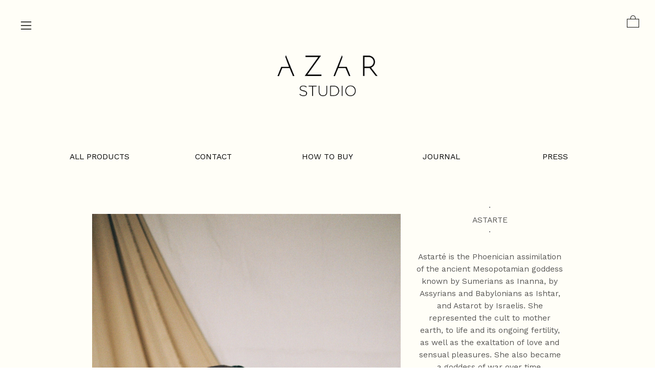

--- FILE ---
content_type: text/html; charset=UTF-8
request_url: https://azarstudio.net/ASTARTE-STORY
body_size: 35435
content:
<!DOCTYPE html>
<!-- 

        Running on cargo.site

-->
<html lang="en" data-predefined-style="true" data-css-presets="true" data-css-preset data-typography-preset>
	<head>
<script>
				var __cargo_context__ = 'live';
				var __cargo_js_ver__ = 'c=3744406473';
				var __cargo_maint__ = false;
				
				
			</script>
					<meta http-equiv="X-UA-Compatible" content="IE=edge,chrome=1">
		<meta http-equiv="Content-Type" content="text/html; charset=utf-8">
		<meta name="viewport" content="initial-scale=1.0, maximum-scale=1.0, user-scalable=no">
		
			<meta name="robots" content="index,follow">
		<title>ASTARTÉ STORY — Azar Studio</title>
		<meta name="description" content="· ASTARTE · Astarté is the Phoenician assimilation of the ancient Mesopotamian goddess known by Sumerians as Inanna, by Assyrians and...">
				<meta name="twitter:card" content="summary_large_image">
		<meta name="twitter:title" content="ASTARTÉ STORY — Azar Studio">
		<meta name="twitter:description" content="· ASTARTE · Astarté is the Phoenician assimilation of the ancient Mesopotamian goddess known by Sumerians as Inanna, by Assyrians and...">
		<meta name="twitter:image" content="https://freight.cargo.site/w/1200/i/18a16082e593d248adb8d245fc604ddec9c0212bfbd37799bfc4a7a179119b71/03A.JPG">
		<meta property="og:locale" content="en_US">
		<meta property="og:title" content="ASTARTÉ STORY — Azar Studio">
		<meta property="og:description" content="· ASTARTE · Astarté is the Phoenician assimilation of the ancient Mesopotamian goddess known by Sumerians as Inanna, by Assyrians and...">
		<meta property="og:url" content="https://azarstudio.net/ASTARTE-STORY">
		<meta property="og:image" content="https://freight.cargo.site/w/1200/i/18a16082e593d248adb8d245fc604ddec9c0212bfbd37799bfc4a7a179119b71/03A.JPG">
		<meta property="og:type" content="website">

		<link rel="preconnect" href="https://static.cargo.site" crossorigin>
		<link rel="preconnect" href="https://freight.cargo.site" crossorigin>

		<link rel="preconnect" href="https://fonts.gstatic.com" crossorigin>
				<link rel="preconnect" href="https://type.cargo.site" crossorigin>

		<!--<link rel="preload" href="https://static.cargo.site/assets/social/IconFont-Regular-0.9.3.woff2" as="font" type="font/woff" crossorigin>-->

		<meta name="p:domain_verify" content="dfac0f792bb00327a89b79f43fec7055"/>

		<link href="https://freight.cargo.site/t/original/i/0a0494e26e91e9d7dd6c0db4ea37adf2e9627df84cd285c0da93eb64105fb3d5/LOGO-01.ico" rel="shortcut icon">
		<link href="https://azarstudio.net/rss" rel="alternate" type="application/rss+xml" title="Azar Studio feed">

		<link href="//fonts.googleapis.com/css?family=Work Sans:300,300italic,400,400italic,700,700italic,800,800italic&c=3744406473&" id="" rel="stylesheet" type="text/css" />
<link href="https://azarstudio.net/stylesheet?c=3744406473&1649216728" id="member_stylesheet" rel="stylesheet" type="text/css" />
<style id="">@font-face{font-family:Icons;src:url(https://static.cargo.site/assets/social/IconFont-Regular-0.9.3.woff2);unicode-range:U+E000-E15C,U+F0000,U+FE0E}@font-face{font-family:Icons;src:url(https://static.cargo.site/assets/social/IconFont-Regular-0.9.3.woff2);font-weight:240;unicode-range:U+E000-E15C,U+F0000,U+FE0E}@font-face{font-family:Icons;src:url(https://static.cargo.site/assets/social/IconFont-Regular-0.9.3.woff2);unicode-range:U+E000-E15C,U+F0000,U+FE0E;font-weight:400}@font-face{font-family:Icons;src:url(https://static.cargo.site/assets/social/IconFont-Regular-0.9.3.woff2);unicode-range:U+E000-E15C,U+F0000,U+FE0E;font-weight:600}@font-face{font-family:Icons;src:url(https://static.cargo.site/assets/social/IconFont-Regular-0.9.3.woff2);unicode-range:U+E000-E15C,U+F0000,U+FE0E;font-weight:800}@font-face{font-family:Icons;src:url(https://static.cargo.site/assets/social/IconFont-Regular-0.9.3.woff2);unicode-range:U+E000-E15C,U+F0000,U+FE0E;font-style:italic}@font-face{font-family:Icons;src:url(https://static.cargo.site/assets/social/IconFont-Regular-0.9.3.woff2);unicode-range:U+E000-E15C,U+F0000,U+FE0E;font-weight:200;font-style:italic}@font-face{font-family:Icons;src:url(https://static.cargo.site/assets/social/IconFont-Regular-0.9.3.woff2);unicode-range:U+E000-E15C,U+F0000,U+FE0E;font-weight:400;font-style:italic}@font-face{font-family:Icons;src:url(https://static.cargo.site/assets/social/IconFont-Regular-0.9.3.woff2);unicode-range:U+E000-E15C,U+F0000,U+FE0E;font-weight:600;font-style:italic}@font-face{font-family:Icons;src:url(https://static.cargo.site/assets/social/IconFont-Regular-0.9.3.woff2);unicode-range:U+E000-E15C,U+F0000,U+FE0E;font-weight:800;font-style:italic}body.iconfont-loading,body.iconfont-loading *{color:transparent!important}body{-moz-osx-font-smoothing:grayscale;-webkit-font-smoothing:antialiased;-webkit-text-size-adjust:none}body.no-scroll{overflow:hidden}/*!
 * Content
 */.page{word-wrap:break-word}:focus{outline:0}.pointer-events-none{pointer-events:none}.pointer-events-auto{pointer-events:auto}.pointer-events-none .page_content .audio-player,.pointer-events-none .page_content .shop_product,.pointer-events-none .page_content a,.pointer-events-none .page_content audio,.pointer-events-none .page_content button,.pointer-events-none .page_content details,.pointer-events-none .page_content iframe,.pointer-events-none .page_content img,.pointer-events-none .page_content input,.pointer-events-none .page_content video{pointer-events:auto}.pointer-events-none .page_content *>a,.pointer-events-none .page_content>a{position:relative}s *{text-transform:inherit}#toolset{position:fixed;bottom:10px;right:10px;z-index:8}.mobile #toolset,.template_site_inframe #toolset{display:none}#toolset a{display:block;height:24px;width:24px;margin:0;padding:0;text-decoration:none;background:rgba(0,0,0,.2)}#toolset a:hover{background:rgba(0,0,0,.8)}[data-adminview] #toolset a,[data-adminview] #toolset_admin a{background:rgba(0,0,0,.04);pointer-events:none;cursor:default}#toolset_admin a:active{background:rgba(0,0,0,.7)}#toolset_admin a svg>*{transform:scale(1.1) translate(0,-.5px);transform-origin:50% 50%}#toolset_admin a svg{pointer-events:none;width:100%!important;height:auto!important}#following-container{overflow:auto;-webkit-overflow-scrolling:touch}#following-container iframe{height:100%;width:100%;position:absolute;top:0;left:0;right:0;bottom:0}:root{--following-width:-400px;--following-animation-duration:450ms}@keyframes following-open{0%{transform:translateX(0)}100%{transform:translateX(var(--following-width))}}@keyframes following-open-inverse{0%{transform:translateX(0)}100%{transform:translateX(calc(-1 * var(--following-width)))}}@keyframes following-close{0%{transform:translateX(var(--following-width))}100%{transform:translateX(0)}}@keyframes following-close-inverse{0%{transform:translateX(calc(-1 * var(--following-width)))}100%{transform:translateX(0)}}body.animate-left{animation:following-open var(--following-animation-duration);animation-fill-mode:both;animation-timing-function:cubic-bezier(.24,1,.29,1)}#following-container.animate-left{animation:following-close-inverse var(--following-animation-duration);animation-fill-mode:both;animation-timing-function:cubic-bezier(.24,1,.29,1)}#following-container.animate-left #following-frame{animation:following-close var(--following-animation-duration);animation-fill-mode:both;animation-timing-function:cubic-bezier(.24,1,.29,1)}body.animate-right{animation:following-close var(--following-animation-duration);animation-fill-mode:both;animation-timing-function:cubic-bezier(.24,1,.29,1)}#following-container.animate-right{animation:following-open-inverse var(--following-animation-duration);animation-fill-mode:both;animation-timing-function:cubic-bezier(.24,1,.29,1)}#following-container.animate-right #following-frame{animation:following-open var(--following-animation-duration);animation-fill-mode:both;animation-timing-function:cubic-bezier(.24,1,.29,1)}.slick-slider{position:relative;display:block;-moz-box-sizing:border-box;box-sizing:border-box;-webkit-user-select:none;-moz-user-select:none;-ms-user-select:none;user-select:none;-webkit-touch-callout:none;-khtml-user-select:none;-ms-touch-action:pan-y;touch-action:pan-y;-webkit-tap-highlight-color:transparent}.slick-list{position:relative;display:block;overflow:hidden;margin:0;padding:0}.slick-list:focus{outline:0}.slick-list.dragging{cursor:pointer;cursor:hand}.slick-slider .slick-list,.slick-slider .slick-track{transform:translate3d(0,0,0);will-change:transform}.slick-track{position:relative;top:0;left:0;display:block}.slick-track:after,.slick-track:before{display:table;content:'';width:1px;height:1px;margin-top:-1px;margin-left:-1px}.slick-track:after{clear:both}.slick-loading .slick-track{visibility:hidden}.slick-slide{display:none;float:left;height:100%;min-height:1px}[dir=rtl] .slick-slide{float:right}.content .slick-slide img{display:inline-block}.content .slick-slide img:not(.image-zoom){cursor:pointer}.content .scrub .slick-list,.content .scrub .slick-slide img:not(.image-zoom){cursor:ew-resize}body.slideshow-scrub-dragging *{cursor:ew-resize!important}.content .slick-slide img:not([src]),.content .slick-slide img[src='']{width:100%;height:auto}.slick-slide.slick-loading img{display:none}.slick-slide.dragging img{pointer-events:none}.slick-initialized .slick-slide{display:block}.slick-loading .slick-slide{visibility:hidden}.slick-vertical .slick-slide{display:block;height:auto;border:1px solid transparent}.slick-arrow.slick-hidden{display:none}.slick-arrow{position:absolute;z-index:9;width:0;top:0;height:100%;cursor:pointer;will-change:opacity;-webkit-transition:opacity 333ms cubic-bezier(.4,0,.22,1);transition:opacity 333ms cubic-bezier(.4,0,.22,1)}.slick-arrow.hidden{opacity:0}.slick-arrow svg{position:absolute;width:36px;height:36px;top:0;left:0;right:0;bottom:0;margin:auto;transform:translate(.25px,.25px)}.slick-arrow svg.right-arrow{transform:translate(.25px,.25px) scaleX(-1)}.slick-arrow svg:active{opacity:.75}.slick-arrow svg .arrow-shape{fill:none!important;stroke:#fff;stroke-linecap:square}.slick-arrow svg .arrow-outline{fill:none!important;stroke-width:2.5px;stroke:rgba(0,0,0,.6);stroke-linecap:square}.slick-arrow.slick-next{right:0;text-align:right}.slick-next svg,.wallpaper-navigation .slick-next svg{margin-right:10px}.mobile .slick-next svg{margin-right:10px}.slick-arrow.slick-prev{text-align:left}.slick-prev svg,.wallpaper-navigation .slick-prev svg{margin-left:10px}.mobile .slick-prev svg{margin-left:10px}.loading_animation{display:none;vertical-align:middle;z-index:15;line-height:0;pointer-events:none;border-radius:100%}.loading_animation.hidden{display:none}.loading_animation.pulsing{opacity:0;display:inline-block;animation-delay:.1s;-webkit-animation-delay:.1s;-moz-animation-delay:.1s;animation-duration:12s;animation-iteration-count:infinite;animation:fade-pulse-in .5s ease-in-out;-moz-animation:fade-pulse-in .5s ease-in-out;-webkit-animation:fade-pulse-in .5s ease-in-out;-webkit-animation-fill-mode:forwards;-moz-animation-fill-mode:forwards;animation-fill-mode:forwards}.loading_animation.pulsing.no-delay{animation-delay:0s;-webkit-animation-delay:0s;-moz-animation-delay:0s}.loading_animation div{border-radius:100%}.loading_animation div svg{max-width:100%;height:auto}.loading_animation div,.loading_animation div svg{width:20px;height:20px}.loading_animation.full-width svg{width:100%;height:auto}.loading_animation.full-width.big svg{width:100px;height:100px}.loading_animation div svg>*{fill:#ccc}.loading_animation div{-webkit-animation:spin-loading 12s ease-out;-webkit-animation-iteration-count:infinite;-moz-animation:spin-loading 12s ease-out;-moz-animation-iteration-count:infinite;animation:spin-loading 12s ease-out;animation-iteration-count:infinite}.loading_animation.hidden{display:none}[data-backdrop] .loading_animation{position:absolute;top:15px;left:15px;z-index:99}.loading_animation.position-absolute.middle{top:calc(50% - 10px);left:calc(50% - 10px)}.loading_animation.position-absolute.topleft{top:0;left:0}.loading_animation.position-absolute.middleright{top:calc(50% - 10px);right:1rem}.loading_animation.position-absolute.middleleft{top:calc(50% - 10px);left:1rem}.loading_animation.gray div svg>*{fill:#999}.loading_animation.gray-dark div svg>*{fill:#666}.loading_animation.gray-darker div svg>*{fill:#555}.loading_animation.gray-light div svg>*{fill:#ccc}.loading_animation.white div svg>*{fill:rgba(255,255,255,.85)}.loading_animation.blue div svg>*{fill:#698fff}.loading_animation.inline{display:inline-block;margin-bottom:.5ex}.loading_animation.inline.left{margin-right:.5ex}@-webkit-keyframes fade-pulse-in{0%{opacity:0}50%{opacity:.5}100%{opacity:1}}@-moz-keyframes fade-pulse-in{0%{opacity:0}50%{opacity:.5}100%{opacity:1}}@keyframes fade-pulse-in{0%{opacity:0}50%{opacity:.5}100%{opacity:1}}@-webkit-keyframes pulsate{0%{opacity:1}50%{opacity:0}100%{opacity:1}}@-moz-keyframes pulsate{0%{opacity:1}50%{opacity:0}100%{opacity:1}}@keyframes pulsate{0%{opacity:1}50%{opacity:0}100%{opacity:1}}@-webkit-keyframes spin-loading{0%{transform:rotate(0)}9%{transform:rotate(1050deg)}18%{transform:rotate(-1090deg)}20%{transform:rotate(-1080deg)}23%{transform:rotate(-1080deg)}28%{transform:rotate(-1095deg)}29%{transform:rotate(-1065deg)}34%{transform:rotate(-1080deg)}35%{transform:rotate(-1050deg)}40%{transform:rotate(-1065deg)}41%{transform:rotate(-1035deg)}44%{transform:rotate(-1035deg)}47%{transform:rotate(-2160deg)}50%{transform:rotate(-2160deg)}56%{transform:rotate(45deg)}60%{transform:rotate(45deg)}80%{transform:rotate(6120deg)}100%{transform:rotate(0)}}@keyframes spin-loading{0%{transform:rotate(0)}9%{transform:rotate(1050deg)}18%{transform:rotate(-1090deg)}20%{transform:rotate(-1080deg)}23%{transform:rotate(-1080deg)}28%{transform:rotate(-1095deg)}29%{transform:rotate(-1065deg)}34%{transform:rotate(-1080deg)}35%{transform:rotate(-1050deg)}40%{transform:rotate(-1065deg)}41%{transform:rotate(-1035deg)}44%{transform:rotate(-1035deg)}47%{transform:rotate(-2160deg)}50%{transform:rotate(-2160deg)}56%{transform:rotate(45deg)}60%{transform:rotate(45deg)}80%{transform:rotate(6120deg)}100%{transform:rotate(0)}}[grid-row]{align-items:flex-start;box-sizing:border-box;display:-webkit-box;display:-webkit-flex;display:-ms-flexbox;display:flex;-webkit-flex-wrap:wrap;-ms-flex-wrap:wrap;flex-wrap:wrap}[grid-col]{box-sizing:border-box}[grid-row] [grid-col].empty:after{content:"\0000A0";cursor:text}body.mobile[data-adminview=content-editproject] [grid-row] [grid-col].empty:after{display:none}[grid-col=auto]{-webkit-box-flex:1;-webkit-flex:1;-ms-flex:1;flex:1}[grid-col=x12]{width:100%}[grid-col=x11]{width:50%}[grid-col=x10]{width:33.33%}[grid-col=x9]{width:25%}[grid-col=x8]{width:20%}[grid-col=x7]{width:16.666666667%}[grid-col=x6]{width:14.285714286%}[grid-col=x5]{width:12.5%}[grid-col=x4]{width:11.111111111%}[grid-col=x3]{width:10%}[grid-col=x2]{width:9.090909091%}[grid-col=x1]{width:8.333333333%}[grid-col="1"]{width:8.33333%}[grid-col="2"]{width:16.66667%}[grid-col="3"]{width:25%}[grid-col="4"]{width:33.33333%}[grid-col="5"]{width:41.66667%}[grid-col="6"]{width:50%}[grid-col="7"]{width:58.33333%}[grid-col="8"]{width:66.66667%}[grid-col="9"]{width:75%}[grid-col="10"]{width:83.33333%}[grid-col="11"]{width:91.66667%}[grid-col="12"]{width:100%}body.mobile [grid-responsive] [grid-col]{width:100%;-webkit-box-flex:none;-webkit-flex:none;-ms-flex:none;flex:none}[data-ce-host=true][contenteditable=true] [grid-pad]{pointer-events:none}[data-ce-host=true][contenteditable=true] [grid-pad]>*{pointer-events:auto}[grid-pad="0"]{padding:0}[grid-pad="0.25"]{padding:.125rem}[grid-pad="0.5"]{padding:.25rem}[grid-pad="0.75"]{padding:.375rem}[grid-pad="1"]{padding:.5rem}[grid-pad="1.25"]{padding:.625rem}[grid-pad="1.5"]{padding:.75rem}[grid-pad="1.75"]{padding:.875rem}[grid-pad="2"]{padding:1rem}[grid-pad="2.5"]{padding:1.25rem}[grid-pad="3"]{padding:1.5rem}[grid-pad="3.5"]{padding:1.75rem}[grid-pad="4"]{padding:2rem}[grid-pad="5"]{padding:2.5rem}[grid-pad="6"]{padding:3rem}[grid-pad="7"]{padding:3.5rem}[grid-pad="8"]{padding:4rem}[grid-pad="9"]{padding:4.5rem}[grid-pad="10"]{padding:5rem}[grid-gutter="0"]{margin:0}[grid-gutter="0.5"]{margin:-.25rem}[grid-gutter="1"]{margin:-.5rem}[grid-gutter="1.5"]{margin:-.75rem}[grid-gutter="2"]{margin:-1rem}[grid-gutter="2.5"]{margin:-1.25rem}[grid-gutter="3"]{margin:-1.5rem}[grid-gutter="3.5"]{margin:-1.75rem}[grid-gutter="4"]{margin:-2rem}[grid-gutter="5"]{margin:-2.5rem}[grid-gutter="6"]{margin:-3rem}[grid-gutter="7"]{margin:-3.5rem}[grid-gutter="8"]{margin:-4rem}[grid-gutter="10"]{margin:-5rem}[grid-gutter="12"]{margin:-6rem}[grid-gutter="14"]{margin:-7rem}[grid-gutter="16"]{margin:-8rem}[grid-gutter="18"]{margin:-9rem}[grid-gutter="20"]{margin:-10rem}small{max-width:100%;text-decoration:inherit}img:not([src]),img[src='']{outline:1px solid rgba(177,177,177,.4);outline-offset:-1px;content:url([data-uri])}img.image-zoom{cursor:-webkit-zoom-in;cursor:-moz-zoom-in;cursor:zoom-in}#imprimatur{color:#333;font-size:10px;font-family:-apple-system,BlinkMacSystemFont,"Segoe UI",Roboto,Oxygen,Ubuntu,Cantarell,"Open Sans","Helvetica Neue",sans-serif,"Sans Serif",Icons;/*!System*/position:fixed;opacity:.3;right:-28px;bottom:160px;transform:rotate(270deg);-ms-transform:rotate(270deg);-webkit-transform:rotate(270deg);z-index:8;text-transform:uppercase;color:#999;opacity:.5;padding-bottom:2px;text-decoration:none}.mobile #imprimatur{display:none}bodycopy cargo-link a{font-family:-apple-system,BlinkMacSystemFont,"Segoe UI",Roboto,Oxygen,Ubuntu,Cantarell,"Open Sans","Helvetica Neue",sans-serif,"Sans Serif",Icons;/*!System*/font-size:12px;font-style:normal;font-weight:400;transform:rotate(270deg);text-decoration:none;position:fixed!important;right:-27px;bottom:100px;text-decoration:none;letter-spacing:normal;background:0 0;border:0;border-bottom:0;outline:0}/*! PhotoSwipe Default UI CSS by Dmitry Semenov | photoswipe.com | MIT license */.pswp--has_mouse .pswp__button--arrow--left,.pswp--has_mouse .pswp__button--arrow--right,.pswp__ui{visibility:visible}.pswp--minimal--dark .pswp__top-bar,.pswp__button{background:0 0}.pswp,.pswp__bg,.pswp__container,.pswp__img--placeholder,.pswp__zoom-wrap,.quick-view-navigation{-webkit-backface-visibility:hidden}.pswp__button{cursor:pointer;opacity:1;-webkit-appearance:none;transition:opacity .2s;-webkit-box-shadow:none;box-shadow:none}.pswp__button-close>svg{top:10px;right:10px;margin-left:auto}.pswp--touch .quick-view-navigation{display:none}.pswp__ui{-webkit-font-smoothing:auto;opacity:1;z-index:1550}.quick-view-navigation{will-change:opacity;-webkit-transition:opacity 333ms cubic-bezier(.4,0,.22,1);transition:opacity 333ms cubic-bezier(.4,0,.22,1)}.quick-view-navigation .pswp__group .pswp__button{pointer-events:auto}.pswp__button>svg{position:absolute;width:36px;height:36px}.quick-view-navigation .pswp__group:active svg{opacity:.75}.pswp__button svg .shape-shape{fill:#fff}.pswp__button svg .shape-outline{fill:#000}.pswp__button-prev>svg{top:0;bottom:0;left:10px;margin:auto}.pswp__button-next>svg{top:0;bottom:0;right:10px;margin:auto}.quick-view-navigation .pswp__group .pswp__button-prev{position:absolute;left:0;top:0;width:0;height:100%}.quick-view-navigation .pswp__group .pswp__button-next{position:absolute;right:0;top:0;width:0;height:100%}.quick-view-navigation .close-button,.quick-view-navigation .left-arrow,.quick-view-navigation .right-arrow{transform:translate(.25px,.25px)}.quick-view-navigation .right-arrow{transform:translate(.25px,.25px) scaleX(-1)}.pswp__button svg .shape-outline{fill:transparent!important;stroke:#000;stroke-width:2.5px;stroke-linecap:square}.pswp__button svg .shape-shape{fill:transparent!important;stroke:#fff;stroke-width:1.5px;stroke-linecap:square}.pswp__bg,.pswp__scroll-wrap,.pswp__zoom-wrap{width:100%;position:absolute}.quick-view-navigation .pswp__group .pswp__button-close{margin:0}.pswp__container,.pswp__item,.pswp__zoom-wrap{right:0;bottom:0;top:0;position:absolute;left:0}.pswp__ui--hidden .pswp__button{opacity:.001}.pswp__ui--hidden .pswp__button,.pswp__ui--hidden .pswp__button *{pointer-events:none}.pswp .pswp__ui.pswp__ui--displaynone{display:none}.pswp__element--disabled{display:none!important}/*! PhotoSwipe main CSS by Dmitry Semenov | photoswipe.com | MIT license */.pswp{position:fixed;display:none;height:100%;width:100%;top:0;left:0;right:0;bottom:0;margin:auto;-ms-touch-action:none;touch-action:none;z-index:9999999;-webkit-text-size-adjust:100%;line-height:initial;letter-spacing:initial;outline:0}.pswp img{max-width:none}.pswp--zoom-disabled .pswp__img{cursor:default!important}.pswp--animate_opacity{opacity:.001;will-change:opacity;-webkit-transition:opacity 333ms cubic-bezier(.4,0,.22,1);transition:opacity 333ms cubic-bezier(.4,0,.22,1)}.pswp--open{display:block}.pswp--zoom-allowed .pswp__img{cursor:-webkit-zoom-in;cursor:-moz-zoom-in;cursor:zoom-in}.pswp--zoomed-in .pswp__img{cursor:-webkit-grab;cursor:-moz-grab;cursor:grab}.pswp--dragging .pswp__img{cursor:-webkit-grabbing;cursor:-moz-grabbing;cursor:grabbing}.pswp__bg{left:0;top:0;height:100%;opacity:0;transform:translateZ(0);will-change:opacity}.pswp__scroll-wrap{left:0;top:0;height:100%}.pswp__container,.pswp__zoom-wrap{-ms-touch-action:none;touch-action:none}.pswp__container,.pswp__img{-webkit-user-select:none;-moz-user-select:none;-ms-user-select:none;user-select:none;-webkit-tap-highlight-color:transparent;-webkit-touch-callout:none}.pswp__zoom-wrap{-webkit-transform-origin:left top;-ms-transform-origin:left top;transform-origin:left top;-webkit-transition:-webkit-transform 222ms cubic-bezier(.4,0,.22,1);transition:transform 222ms cubic-bezier(.4,0,.22,1)}.pswp__bg{-webkit-transition:opacity 222ms cubic-bezier(.4,0,.22,1);transition:opacity 222ms cubic-bezier(.4,0,.22,1)}.pswp--animated-in .pswp__bg,.pswp--animated-in .pswp__zoom-wrap{-webkit-transition:none;transition:none}.pswp--hide-overflow .pswp__scroll-wrap,.pswp--hide-overflow.pswp{overflow:hidden}.pswp__img{position:absolute;width:auto;height:auto;top:0;left:0}.pswp__img--placeholder--blank{background:#222}.pswp--ie .pswp__img{width:100%!important;height:auto!important;left:0;top:0}.pswp__ui--idle{opacity:0}.pswp__error-msg{position:absolute;left:0;top:50%;width:100%;text-align:center;font-size:14px;line-height:16px;margin-top:-8px;color:#ccc}.pswp__error-msg a{color:#ccc;text-decoration:underline}.pswp__error-msg{font-family:-apple-system,BlinkMacSystemFont,"Segoe UI",Roboto,Oxygen,Ubuntu,Cantarell,"Open Sans","Helvetica Neue",sans-serif}.quick-view.mouse-down .iframe-item{pointer-events:none!important}.quick-view-caption-positioner{pointer-events:none;width:100%;height:100%}.quick-view-caption-wrapper{margin:auto;position:absolute;bottom:0;left:0;right:0}.quick-view-horizontal-align-left .quick-view-caption-wrapper{margin-left:0}.quick-view-horizontal-align-right .quick-view-caption-wrapper{margin-right:0}[data-quick-view-caption]{transition:.1s opacity ease-in-out;position:absolute;bottom:0;left:0;right:0}.quick-view-horizontal-align-left [data-quick-view-caption]{text-align:left}.quick-view-horizontal-align-right [data-quick-view-caption]{text-align:right}.quick-view-caption{transition:.1s opacity ease-in-out}.quick-view-caption>*{display:inline-block}.quick-view-caption *{pointer-events:auto}.quick-view-caption.hidden{opacity:0}.shop_product .dropdown_wrapper{flex:0 0 100%;position:relative}.shop_product select{appearance:none;-moz-appearance:none;-webkit-appearance:none;outline:0;-webkit-font-smoothing:antialiased;-moz-osx-font-smoothing:grayscale;cursor:pointer;border-radius:0;white-space:nowrap;overflow:hidden!important;text-overflow:ellipsis}.shop_product select.dropdown::-ms-expand{display:none}.shop_product a{cursor:pointer;border-bottom:none;text-decoration:none}.shop_product a.out-of-stock{pointer-events:none}body.audio-player-dragging *{cursor:ew-resize!important}.audio-player{display:inline-flex;flex:1 0 calc(100% - 2px);width:calc(100% - 2px)}.audio-player .button{height:100%;flex:0 0 3.3rem;display:flex}.audio-player .separator{left:3.3rem;height:100%}.audio-player .buffer{width:0%;height:100%;transition:left .3s linear,width .3s linear}.audio-player.seeking .buffer{transition:left 0s,width 0s}.audio-player.seeking{user-select:none;-webkit-user-select:none;cursor:ew-resize}.audio-player.seeking *{user-select:none;-webkit-user-select:none;cursor:ew-resize}.audio-player .bar{overflow:hidden;display:flex;justify-content:space-between;align-content:center;flex-grow:1}.audio-player .progress{width:0%;height:100%;transition:width .3s linear}.audio-player.seeking .progress{transition:width 0s}.audio-player .pause,.audio-player .play{cursor:pointer;height:100%}.audio-player .note-icon{margin:auto 0;order:2;flex:0 1 auto}.audio-player .title{white-space:nowrap;overflow:hidden;text-overflow:ellipsis;pointer-events:none;user-select:none;padding:.5rem 0 .5rem 1rem;margin:auto auto auto 0;flex:0 3 auto;min-width:0;width:100%}.audio-player .total-time{flex:0 1 auto;margin:auto 0}.audio-player .current-time,.audio-player .play-text{flex:0 1 auto;margin:auto 0}.audio-player .stream-anim{user-select:none;margin:auto auto auto 0}.audio-player .stream-anim span{display:inline-block}.audio-player .buffer,.audio-player .current-time,.audio-player .note-svg,.audio-player .play-text,.audio-player .separator,.audio-player .total-time{user-select:none;pointer-events:none}.audio-player .buffer,.audio-player .play-text,.audio-player .progress{position:absolute}.audio-player,.audio-player .bar,.audio-player .button,.audio-player .current-time,.audio-player .note-icon,.audio-player .pause,.audio-player .play,.audio-player .total-time{position:relative}body.mobile .audio-player,body.mobile .audio-player *{-webkit-touch-callout:none}#standalone-admin-frame{border:0;width:400px;position:absolute;right:0;top:0;height:100vh;z-index:99}body[standalone-admin=true] #standalone-admin-frame{transform:translate(0,0)}body[standalone-admin=true] .main_container{width:calc(100% - 400px)}body[standalone-admin=false] #standalone-admin-frame{transform:translate(100%,0)}body[standalone-admin=false] .main_container{width:100%}.toggle_standaloneAdmin{position:fixed;top:0;right:400px;height:40px;width:40px;z-index:999;cursor:pointer;background-color:rgba(0,0,0,.4)}.toggle_standaloneAdmin:active{opacity:.7}body[standalone-admin=false] .toggle_standaloneAdmin{right:0}.toggle_standaloneAdmin *{color:#fff;fill:#fff}.toggle_standaloneAdmin svg{padding:6px;width:100%;height:100%;opacity:.85}body[standalone-admin=false] .toggle_standaloneAdmin #close,body[standalone-admin=true] .toggle_standaloneAdmin #backdropsettings{display:none}.toggle_standaloneAdmin>div{width:100%;height:100%}#admin_toggle_button{position:fixed;top:50%;transform:translate(0,-50%);right:400px;height:36px;width:12px;z-index:999;cursor:pointer;background-color:rgba(0,0,0,.09);padding-left:2px;margin-right:5px}#admin_toggle_button .bar{content:'';background:rgba(0,0,0,.09);position:fixed;width:5px;bottom:0;top:0;z-index:10}#admin_toggle_button:active{background:rgba(0,0,0,.065)}#admin_toggle_button *{color:#fff;fill:#fff}#admin_toggle_button svg{padding:0;width:16px;height:36px;margin-left:1px;opacity:1}#admin_toggle_button svg *{fill:#fff;opacity:1}#admin_toggle_button[data-state=closed] .toggle_admin_close{display:none}#admin_toggle_button[data-state=closed],#admin_toggle_button[data-state=closed] .toggle_admin_open{width:20px;cursor:pointer;margin:0}#admin_toggle_button[data-state=closed] svg{margin-left:2px}#admin_toggle_button[data-state=open] .toggle_admin_open{display:none}select,select *{text-rendering:auto!important}b b{font-weight:inherit}*{-webkit-box-sizing:border-box;-moz-box-sizing:border-box;box-sizing:border-box}customhtml>*{position:relative;z-index:10}body,html{min-height:100vh;margin:0;padding:0}html{touch-action:manipulation;position:relative;background-color:#fff}.main_container{min-height:100vh;width:100%;overflow:hidden}.container{display:-webkit-box;display:-webkit-flex;display:-moz-box;display:-ms-flexbox;display:flex;-webkit-flex-wrap:wrap;-moz-flex-wrap:wrap;-ms-flex-wrap:wrap;flex-wrap:wrap;max-width:100%;width:100%;overflow:visible}.container{align-items:flex-start;-webkit-align-items:flex-start}.page{z-index:2}.page ul li>text-limit{display:block}.content,.content_container,.pinned{-webkit-flex:1 0 auto;-moz-flex:1 0 auto;-ms-flex:1 0 auto;flex:1 0 auto;max-width:100%}.content_container{width:100%}.content_container.full_height{min-height:100vh}.page_background{position:absolute;top:0;left:0;width:100%;height:100%}.page_container{position:relative;overflow:visible;width:100%}.backdrop{position:absolute;top:0;z-index:1;width:100%;height:100%;max-height:100vh}.backdrop>div{position:absolute;top:0;left:0;width:100%;height:100%;-webkit-backface-visibility:hidden;backface-visibility:hidden;transform:translate3d(0,0,0);contain:strict}[data-backdrop].backdrop>div[data-overflowing]{max-height:100vh;position:absolute;top:0;left:0}body.mobile [split-responsive]{display:flex;flex-direction:column}body.mobile [split-responsive] .container{width:100%;order:2}body.mobile [split-responsive] .backdrop{position:relative;height:50vh;width:100%;order:1}body.mobile [split-responsive] [data-auxiliary].backdrop{position:absolute;height:50vh;width:100%;order:1}.page{position:relative;z-index:2}img[data-align=left]{float:left}img[data-align=right]{float:right}[data-rotation]{transform-origin:center center}.content .page_content:not([contenteditable=true]) [data-draggable]{pointer-events:auto!important;backface-visibility:hidden}.preserve-3d{-moz-transform-style:preserve-3d;transform-style:preserve-3d}.content .page_content:not([contenteditable=true]) [data-draggable] iframe{pointer-events:none!important}.dragging-active iframe{pointer-events:none!important}.content .page_content:not([contenteditable=true]) [data-draggable]:active{opacity:1}.content .scroll-transition-fade{transition:transform 1s ease-in-out,opacity .8s ease-in-out}.content .scroll-transition-fade.below-viewport{opacity:0;transform:translateY(40px)}.mobile.full_width .page_container:not([split-layout]) .container_width{width:100%}[data-view=pinned_bottom] .bottom_pin_invisibility{visibility:hidden}.pinned{position:relative;width:100%}.pinned .page_container.accommodate:not(.fixed):not(.overlay){z-index:2}.pinned .page_container.overlay{position:absolute;z-index:4}.pinned .page_container.overlay.fixed{position:fixed}.pinned .page_container.overlay.fixed .page{max-height:100vh;-webkit-overflow-scrolling:touch}.pinned .page_container.overlay.fixed .page.allow-scroll{overflow-y:auto;overflow-x:hidden}.pinned .page_container.overlay.fixed .page.allow-scroll{align-items:flex-start;-webkit-align-items:flex-start}.pinned .page_container .page.allow-scroll::-webkit-scrollbar{width:0;background:0 0;display:none}.pinned.pinned_top .page_container.overlay{left:0;top:0}.pinned.pinned_bottom .page_container.overlay{left:0;bottom:0}div[data-container=set]:empty{margin-top:1px}.thumbnails{position:relative;z-index:1}[thumbnails=grid]{align-items:baseline}[thumbnails=justify] .thumbnail{box-sizing:content-box}[thumbnails][data-padding-zero] .thumbnail{margin-bottom:-1px}[thumbnails=montessori] .thumbnail{pointer-events:auto;position:absolute}[thumbnails] .thumbnail>a{display:block;text-decoration:none}[thumbnails=montessori]{height:0}[thumbnails][data-resizing],[thumbnails][data-resizing] *{cursor:nwse-resize}[thumbnails] .thumbnail .resize-handle{cursor:nwse-resize;width:26px;height:26px;padding:5px;position:absolute;opacity:.75;right:-1px;bottom:-1px;z-index:100}[thumbnails][data-resizing] .resize-handle{display:none}[thumbnails] .thumbnail .resize-handle svg{position:absolute;top:0;left:0}[thumbnails] .thumbnail .resize-handle:hover{opacity:1}[data-can-move].thumbnail .resize-handle svg .resize_path_outline{fill:#fff}[data-can-move].thumbnail .resize-handle svg .resize_path{fill:#000}[thumbnails=montessori] .thumbnail_sizer{height:0;width:100%;position:relative;padding-bottom:100%;pointer-events:none}[thumbnails] .thumbnail img{display:block;min-height:3px;margin-bottom:0}[thumbnails] .thumbnail img:not([src]),img[src=""]{margin:0!important;width:100%;min-height:3px;height:100%!important;position:absolute}[aspect-ratio="1x1"].thumb_image{height:0;padding-bottom:100%;overflow:hidden}[aspect-ratio="4x3"].thumb_image{height:0;padding-bottom:75%;overflow:hidden}[aspect-ratio="16x9"].thumb_image{height:0;padding-bottom:56.25%;overflow:hidden}[thumbnails] .thumb_image{width:100%;position:relative}[thumbnails][thumbnail-vertical-align=top]{align-items:flex-start}[thumbnails][thumbnail-vertical-align=middle]{align-items:center}[thumbnails][thumbnail-vertical-align=bottom]{align-items:baseline}[thumbnails][thumbnail-horizontal-align=left]{justify-content:flex-start}[thumbnails][thumbnail-horizontal-align=middle]{justify-content:center}[thumbnails][thumbnail-horizontal-align=right]{justify-content:flex-end}.thumb_image.default_image>svg{position:absolute;top:0;left:0;bottom:0;right:0;width:100%;height:100%}.thumb_image.default_image{outline:1px solid #ccc;outline-offset:-1px;position:relative}.mobile.full_width [data-view=Thumbnail] .thumbnails_width{width:100%}.content [data-draggable] a:active,.content [data-draggable] img:active{opacity:initial}.content .draggable-dragging{opacity:initial}[data-draggable].draggable_visible{visibility:visible}[data-draggable].draggable_hidden{visibility:hidden}.gallery_card [data-draggable],.marquee [data-draggable]{visibility:inherit}[data-draggable]{visibility:visible;background-color:rgba(0,0,0,.003)}#site_menu_panel_container .image-gallery:not(.initialized){height:0;padding-bottom:100%;min-height:initial}.image-gallery:not(.initialized){min-height:100vh;visibility:hidden;width:100%}.image-gallery .gallery_card img{display:block;width:100%;height:auto}.image-gallery .gallery_card{transform-origin:center}.image-gallery .gallery_card.dragging{opacity:.1;transform:initial!important}.image-gallery:not([image-gallery=slideshow]) .gallery_card iframe:only-child,.image-gallery:not([image-gallery=slideshow]) .gallery_card video:only-child{width:100%;height:100%;top:0;left:0;position:absolute}.image-gallery[image-gallery=slideshow] .gallery_card video[muted][autoplay]:not([controls]),.image-gallery[image-gallery=slideshow] .gallery_card video[muted][data-autoplay]:not([controls]){pointer-events:none}.image-gallery [image-gallery-pad="0"] video:only-child{object-fit:cover;height:calc(100% + 1px)}div.image-gallery>a,div.image-gallery>iframe,div.image-gallery>img,div.image-gallery>video{display:none}[image-gallery-row]{align-items:flex-start;box-sizing:border-box;display:-webkit-box;display:-webkit-flex;display:-ms-flexbox;display:flex;-webkit-flex-wrap:wrap;-ms-flex-wrap:wrap;flex-wrap:wrap}.image-gallery .gallery_card_image{width:100%;position:relative}[data-predefined-style=true] .image-gallery a.gallery_card{display:block;border:none}[image-gallery-col]{box-sizing:border-box}[image-gallery-col=x12]{width:100%}[image-gallery-col=x11]{width:50%}[image-gallery-col=x10]{width:33.33%}[image-gallery-col=x9]{width:25%}[image-gallery-col=x8]{width:20%}[image-gallery-col=x7]{width:16.666666667%}[image-gallery-col=x6]{width:14.285714286%}[image-gallery-col=x5]{width:12.5%}[image-gallery-col=x4]{width:11.111111111%}[image-gallery-col=x3]{width:10%}[image-gallery-col=x2]{width:9.090909091%}[image-gallery-col=x1]{width:8.333333333%}.content .page_content [image-gallery-pad].image-gallery{pointer-events:none}.content .page_content [image-gallery-pad].image-gallery .gallery_card_image>*,.content .page_content [image-gallery-pad].image-gallery .gallery_image_caption{pointer-events:auto}.content .page_content [image-gallery-pad="0"]{padding:0}.content .page_content [image-gallery-pad="0.25"]{padding:.125rem}.content .page_content [image-gallery-pad="0.5"]{padding:.25rem}.content .page_content [image-gallery-pad="0.75"]{padding:.375rem}.content .page_content [image-gallery-pad="1"]{padding:.5rem}.content .page_content [image-gallery-pad="1.25"]{padding:.625rem}.content .page_content [image-gallery-pad="1.5"]{padding:.75rem}.content .page_content [image-gallery-pad="1.75"]{padding:.875rem}.content .page_content [image-gallery-pad="2"]{padding:1rem}.content .page_content [image-gallery-pad="2.5"]{padding:1.25rem}.content .page_content [image-gallery-pad="3"]{padding:1.5rem}.content .page_content [image-gallery-pad="3.5"]{padding:1.75rem}.content .page_content [image-gallery-pad="4"]{padding:2rem}.content .page_content [image-gallery-pad="5"]{padding:2.5rem}.content .page_content [image-gallery-pad="6"]{padding:3rem}.content .page_content [image-gallery-pad="7"]{padding:3.5rem}.content .page_content [image-gallery-pad="8"]{padding:4rem}.content .page_content [image-gallery-pad="9"]{padding:4.5rem}.content .page_content [image-gallery-pad="10"]{padding:5rem}.content .page_content [image-gallery-gutter="0"]{margin:0}.content .page_content [image-gallery-gutter="0.5"]{margin:-.25rem}.content .page_content [image-gallery-gutter="1"]{margin:-.5rem}.content .page_content [image-gallery-gutter="1.5"]{margin:-.75rem}.content .page_content [image-gallery-gutter="2"]{margin:-1rem}.content .page_content [image-gallery-gutter="2.5"]{margin:-1.25rem}.content .page_content [image-gallery-gutter="3"]{margin:-1.5rem}.content .page_content [image-gallery-gutter="3.5"]{margin:-1.75rem}.content .page_content [image-gallery-gutter="4"]{margin:-2rem}.content .page_content [image-gallery-gutter="5"]{margin:-2.5rem}.content .page_content [image-gallery-gutter="6"]{margin:-3rem}.content .page_content [image-gallery-gutter="7"]{margin:-3.5rem}.content .page_content [image-gallery-gutter="8"]{margin:-4rem}.content .page_content [image-gallery-gutter="10"]{margin:-5rem}.content .page_content [image-gallery-gutter="12"]{margin:-6rem}.content .page_content [image-gallery-gutter="14"]{margin:-7rem}.content .page_content [image-gallery-gutter="16"]{margin:-8rem}.content .page_content [image-gallery-gutter="18"]{margin:-9rem}.content .page_content [image-gallery-gutter="20"]{margin:-10rem}[image-gallery=slideshow]:not(.initialized)>*{min-height:1px;opacity:0;min-width:100%}[image-gallery=slideshow][data-constrained-by=height] [image-gallery-vertical-align].slick-track{align-items:flex-start}[image-gallery=slideshow] img.image-zoom:active{opacity:initial}[image-gallery=slideshow].slick-initialized .gallery_card{pointer-events:none}[image-gallery=slideshow].slick-initialized .gallery_card.slick-current{pointer-events:auto}[image-gallery=slideshow] .gallery_card:not(.has_caption){line-height:0}.content .page_content [image-gallery=slideshow].image-gallery>*{pointer-events:auto}.content [image-gallery=slideshow].image-gallery.slick-initialized .gallery_card{overflow:hidden;margin:0;display:flex;flex-flow:row wrap;flex-shrink:0}.content [image-gallery=slideshow].image-gallery.slick-initialized .gallery_card.slick-current{overflow:visible}[image-gallery=slideshow] .gallery_image_caption{opacity:1;transition:opacity .3s;-webkit-transition:opacity .3s;width:100%;margin-left:auto;margin-right:auto;clear:both}[image-gallery-horizontal-align=left] .gallery_image_caption{text-align:left}[image-gallery-horizontal-align=middle] .gallery_image_caption{text-align:center}[image-gallery-horizontal-align=right] .gallery_image_caption{text-align:right}[image-gallery=slideshow][data-slideshow-in-transition] .gallery_image_caption{opacity:0;transition:opacity .3s;-webkit-transition:opacity .3s}[image-gallery=slideshow] .gallery_card_image{width:initial;margin:0;display:inline-block}[image-gallery=slideshow] .gallery_card img{margin:0;display:block}[image-gallery=slideshow][data-exploded]{align-items:flex-start;box-sizing:border-box;display:-webkit-box;display:-webkit-flex;display:-ms-flexbox;display:flex;-webkit-flex-wrap:wrap;-ms-flex-wrap:wrap;flex-wrap:wrap;justify-content:flex-start;align-content:flex-start}[image-gallery=slideshow][data-exploded] .gallery_card{padding:1rem;width:16.666%}[image-gallery=slideshow][data-exploded] .gallery_card_image{height:0;display:block;width:100%}[image-gallery=grid]{align-items:baseline}[image-gallery=grid] .gallery_card.has_caption .gallery_card_image{display:block}[image-gallery=grid] [image-gallery-pad="0"].gallery_card{margin-bottom:-1px}[image-gallery=grid] .gallery_card img{margin:0}[image-gallery=columns] .gallery_card img{margin:0}[image-gallery=justify]{align-items:flex-start}[image-gallery=justify] .gallery_card img{margin:0}[image-gallery=montessori][image-gallery-row]{display:block}[image-gallery=montessori] a.gallery_card,[image-gallery=montessori] div.gallery_card{position:absolute;pointer-events:auto}[image-gallery=montessori][data-can-move] .gallery_card,[image-gallery=montessori][data-can-move] .gallery_card .gallery_card_image,[image-gallery=montessori][data-can-move] .gallery_card .gallery_card_image>*{cursor:move}[image-gallery=montessori]{position:relative;height:0}[image-gallery=freeform] .gallery_card{position:relative}[image-gallery=freeform] [image-gallery-pad="0"].gallery_card{margin-bottom:-1px}[image-gallery-vertical-align]{display:flex;flex-flow:row wrap}[image-gallery-vertical-align].slick-track{display:flex;flex-flow:row nowrap}.image-gallery .slick-list{margin-bottom:-.3px}[image-gallery-vertical-align=top]{align-content:flex-start;align-items:flex-start}[image-gallery-vertical-align=middle]{align-items:center;align-content:center}[image-gallery-vertical-align=bottom]{align-content:flex-end;align-items:flex-end}[image-gallery-horizontal-align=left]{justify-content:flex-start}[image-gallery-horizontal-align=middle]{justify-content:center}[image-gallery-horizontal-align=right]{justify-content:flex-end}.image-gallery[data-resizing],.image-gallery[data-resizing] *{cursor:nwse-resize!important}.image-gallery .gallery_card .resize-handle,.image-gallery .gallery_card .resize-handle *{cursor:nwse-resize!important}.image-gallery .gallery_card .resize-handle{width:26px;height:26px;padding:5px;position:absolute;opacity:.75;right:-1px;bottom:-1px;z-index:10}.image-gallery[data-resizing] .resize-handle{display:none}.image-gallery .gallery_card .resize-handle svg{cursor:nwse-resize!important;position:absolute;top:0;left:0}.image-gallery .gallery_card .resize-handle:hover{opacity:1}[data-can-move].gallery_card .resize-handle svg .resize_path_outline{fill:#fff}[data-can-move].gallery_card .resize-handle svg .resize_path{fill:#000}[image-gallery=montessori] .thumbnail_sizer{height:0;width:100%;position:relative;padding-bottom:100%;pointer-events:none}#site_menu_button{display:block;text-decoration:none;pointer-events:auto;z-index:9;vertical-align:top;cursor:pointer;box-sizing:content-box;font-family:Icons}#site_menu_button.custom_icon{padding:0;line-height:0}#site_menu_button.custom_icon img{width:100%;height:auto}#site_menu_wrapper.disabled #site_menu_button{display:none}#site_menu_wrapper.mobile_only #site_menu_button{display:none}body.mobile #site_menu_wrapper.mobile_only:not(.disabled) #site_menu_button:not(.active){display:block}#site_menu_panel_container[data-type=cargo_menu] #site_menu_panel{display:block;position:fixed;top:0;right:0;bottom:0;left:0;z-index:10;cursor:default}.site_menu{pointer-events:auto;position:absolute;z-index:11;top:0;bottom:0;line-height:0;max-width:400px;min-width:300px;font-size:20px;text-align:left;background:rgba(20,20,20,.95);padding:20px 30px 90px 30px;overflow-y:auto;overflow-x:hidden;display:-webkit-box;display:-webkit-flex;display:-ms-flexbox;display:flex;-webkit-box-orient:vertical;-webkit-box-direction:normal;-webkit-flex-direction:column;-ms-flex-direction:column;flex-direction:column;-webkit-box-pack:start;-webkit-justify-content:flex-start;-ms-flex-pack:start;justify-content:flex-start}body.mobile #site_menu_wrapper .site_menu{-webkit-overflow-scrolling:touch;min-width:auto;max-width:100%;width:100%;padding:20px}#site_menu_wrapper[data-sitemenu-position=bottom-left] #site_menu,#site_menu_wrapper[data-sitemenu-position=top-left] #site_menu{left:0}#site_menu_wrapper[data-sitemenu-position=bottom-right] #site_menu,#site_menu_wrapper[data-sitemenu-position=top-right] #site_menu{right:0}#site_menu_wrapper[data-type=page] .site_menu{right:0;left:0;width:100%;padding:0;margin:0;background:0 0}.site_menu_wrapper.open .site_menu{display:block}.site_menu div{display:block}.site_menu a{text-decoration:none;display:inline-block;color:rgba(255,255,255,.75);max-width:100%;overflow:hidden;white-space:nowrap;text-overflow:ellipsis;line-height:1.4}.site_menu div a.active{color:rgba(255,255,255,.4)}.site_menu div.set-link>a{font-weight:700}.site_menu div.hidden{display:none}.site_menu .close{display:block;position:absolute;top:0;right:10px;font-size:60px;line-height:50px;font-weight:200;color:rgba(255,255,255,.4);cursor:pointer;user-select:none}#site_menu_panel_container .page_container{position:relative;overflow:hidden;background:0 0;z-index:2}#site_menu_panel_container .site_menu_page_wrapper{position:fixed;top:0;left:0;overflow-y:auto;-webkit-overflow-scrolling:touch;height:100%;width:100%;z-index:100}#site_menu_panel_container .site_menu_page_wrapper .backdrop{pointer-events:none}#site_menu_panel_container #site_menu_page_overlay{position:fixed;top:0;right:0;bottom:0;left:0;cursor:default;z-index:1}#shop_button{display:block;text-decoration:none;pointer-events:auto;z-index:9;vertical-align:top;cursor:pointer;box-sizing:content-box;font-family:Icons}#shop_button.custom_icon{padding:0;line-height:0}#shop_button.custom_icon img{width:100%;height:auto}#shop_button.disabled{display:none}.loading[data-loading]{display:none;position:fixed;bottom:8px;left:8px;z-index:100}.new_site_button_wrapper{font-size:1.8rem;font-weight:400;color:rgba(0,0,0,.85);font-family:-apple-system,BlinkMacSystemFont,'Segoe UI',Roboto,Oxygen,Ubuntu,Cantarell,'Open Sans','Helvetica Neue',sans-serif,'Sans Serif',Icons;font-style:normal;line-height:1.4;color:#fff;position:fixed;bottom:0;right:0;z-index:999}body.template_site #toolset{display:none!important}body.mobile .new_site_button{display:none}.new_site_button{display:flex;height:44px;cursor:pointer}.new_site_button .plus{width:44px;height:100%}.new_site_button .plus svg{width:100%;height:100%}.new_site_button .plus svg line{stroke:#000;stroke-width:2px}.new_site_button .plus:after,.new_site_button .plus:before{content:'';width:30px;height:2px}.new_site_button .text{background:#0fce83;display:none;padding:7.5px 15px 7.5px 15px;height:100%;font-size:20px;color:#222}.new_site_button:active{opacity:.8}.new_site_button.show_full .text{display:block}.new_site_button.show_full .plus{display:none}html:not(.admin-wrapper) .template_site #confirm_modal [data-progress] .progress-indicator:after{content:'Generating Site...';padding:7.5px 15px;right:-200px;color:#000}bodycopy svg.marker-overlay,bodycopy svg.marker-overlay *{transform-origin:0 0;-webkit-transform-origin:0 0;box-sizing:initial}bodycopy svg#svgroot{box-sizing:initial}bodycopy svg.marker-overlay{padding:inherit;position:absolute;left:0;top:0;width:100%;height:100%;min-height:1px;overflow:visible;pointer-events:none;z-index:999}bodycopy svg.marker-overlay *{pointer-events:initial}bodycopy svg.marker-overlay text{letter-spacing:initial}bodycopy svg.marker-overlay a{cursor:pointer}.marquee:not(.torn-down){overflow:hidden;width:100%;position:relative;padding-bottom:.25em;padding-top:.25em;margin-bottom:-.25em;margin-top:-.25em;contain:layout}.marquee .marquee_contents{will-change:transform;display:flex;flex-direction:column}.marquee[behavior][direction].torn-down{white-space:normal}.marquee[behavior=bounce] .marquee_contents{display:block;float:left;clear:both}.marquee[behavior=bounce] .marquee_inner{display:block}.marquee[behavior=bounce][direction=vertical] .marquee_contents{width:100%}.marquee[behavior=bounce][direction=diagonal] .marquee_inner:last-child,.marquee[behavior=bounce][direction=vertical] .marquee_inner:last-child{position:relative;visibility:hidden}.marquee[behavior=bounce][direction=horizontal],.marquee[behavior=scroll][direction=horizontal]{white-space:pre}.marquee[behavior=scroll][direction=horizontal] .marquee_contents{display:inline-flex;white-space:nowrap;min-width:100%}.marquee[behavior=scroll][direction=horizontal] .marquee_inner{min-width:100%}.marquee[behavior=scroll] .marquee_inner:first-child{will-change:transform;position:absolute;width:100%;top:0;left:0}.cycle{display:none}</style>
<script type="text/json" data-set="defaults" >{"current_offset":0,"current_page":1,"cargo_url":"azarstudio","is_domain":true,"is_mobile":false,"is_tablet":false,"is_phone":false,"api_path":"https:\/\/azarstudio.net\/_api","is_editor":false,"is_template":false,"is_direct_link":true,"direct_link_pid":8156270}</script>
<script type="text/json" data-set="DisplayOptions" >{"user_id":213568,"pagination_count":24,"title_in_project":true,"disable_project_scroll":false,"learning_cargo_seen":true,"resource_url":null,"use_sets":null,"sets_are_clickable":null,"set_links_position":null,"sticky_pages":null,"total_projects":0,"slideshow_responsive":false,"slideshow_thumbnails_header":true,"layout_options":{"content_position":"center_cover","content_width":"75","content_margin":"5","main_margin":"8","text_alignment":"text_center","vertical_position":"vertical_top","bgcolor":"rgba(255, 251, 233, 0.39)","WebFontConfig":{"system":{"families":{"-apple-system":{"variants":["n4"]}}},"google":{"families":{"Work Sans":{"variants":["300","300italic","400","400italic","700","700italic","800","800italic"]}}},"cargo":{"families":{"Nitti Grotesk":{"variants":["n2","i2","n4","i4","n7","i7"]}}}},"links_orientation":"links_horizontal","viewport_size":"phone","mobile_zoom":"22","mobile_view":"desktop","mobile_padding":"-7","mobile_formatting":false,"width_unit":"rem","text_width":"66","is_feed":false,"limit_vertical_images":false,"image_zoom":false,"mobile_images_full_width":false,"responsive_columns":"1","responsive_thumbnails_padding":"0.7","enable_sitemenu":false,"sitemenu_mobileonly":false,"menu_position":"top-left","sitemenu_option":"cargo_menu","responsive_row_height":"75","advanced_padding_enabled":false,"main_margin_top":"8","main_margin_right":"8","main_margin_bottom":"8","main_margin_left":"8","mobile_pages_full_width":true,"scroll_transition":true,"image_full_zoom":false,"quick_view_height":"100","quick_view_width":"100","quick_view_alignment":"quick_view_center_center","advanced_quick_view_padding_enabled":false,"quick_view_padding":"2.5","quick_view_padding_top":"2.5","quick_view_padding_bottom":"2.5","quick_view_padding_left":"2.5","quick_view_padding_right":"2.5","quick_content_alignment":"quick_content_center_center","close_quick_view_on_scroll":true,"show_quick_view_ui":true,"quick_view_bgcolor":"","quick_view_caption":false},"element_sort":{"no-group":[{"name":"Navigation","isActive":true},{"name":"Header Text","isActive":true},{"name":"Content","isActive":true},{"name":"Header Image","isActive":false}]},"site_menu_options":{"display_type":"cargo_menu","enable":true,"mobile_only":false,"position":"top-left","single_page_id":null,"icon":"\ue131","show_homepage":true,"single_page_url":"Menu","custom_icon":false},"ecommerce_options":{"enable_ecommerce_button":true,"shop_button_position":"top-right","shop_icon":"\ue137","custom_icon":false,"shop_icon_text":"Cart &lt;(#)&gt;","icon":"","enable_geofencing":false,"enabled_countries":["AF","AX","AL","DZ","AS","AD","AO","AI","AQ","AG","AR","AM","AW","AU","AT","AZ","BS","BH","BD","BB","BY","BE","BZ","BJ","BM","BT","BO","BQ","BA","BW","BV","BR","IO","BN","BG","BF","BI","KH","CM","CA","CV","KY","CF","TD","CL","CN","CX","CC","CO","KM","CG","CD","CK","CR","CI","HR","CU","CW","CY","CZ","DK","DJ","DM","DO","EC","EG","SV","GQ","ER","EE","ET","FK","FO","FJ","FI","FR","GF","PF","TF","GA","GM","GE","DE","GH","GI","GR","GL","GD","GP","GU","GT","GG","GN","GW","GY","HT","HM","VA","HN","HK","HU","IS","IN","ID","IR","IQ","IE","IM","IL","IT","JM","JP","JE","JO","KZ","KE","KI","KP","KR","KW","KG","LA","LV","LB","LS","LR","LY","LI","LT","LU","MO","MK","MG","MW","MY","MV","ML","MT","MH","MQ","MR","MU","YT","MX","FM","MD","MC","MN","ME","MS","MA","MZ","MM","NA","NR","NP","NL","NC","NZ","NI","NE","NG","NU","NF","MP","NO","OM","PK","PW","PS","PA","PG","PY","PE","PH","PN","PL","PT","PR","QA","RE","RO","RU","RW","BL","SH","KN","LC","MF","PM","VC","WS","SM","ST","SA","SN","RS","SC","SL","SG","SX","SK","SI","SB","SO","ZA","GS","SS","ES","LK","SD","SR","SJ","SZ","SE","CH","SY","TW","TJ","TZ","TH","TL","TG","TK","TO","TT","TN","TR","TM","TC","TV","UG","UA","AE","GB","US","UM","UY","UZ","VU","VE","VN","VG","VI","WF","EH","YE","ZM","ZW"]}}</script>
<script type="text/json" data-set="Site" >{"id":"213568","direct_link":"https:\/\/azarstudio.net","display_url":"azarstudio.net","site_url":"azarstudio","account_shop_id":436,"has_ecommerce":true,"has_shop":true,"ecommerce_key_public":"pk_live_6yGU5PojDKZewOInzc1jWD4Q","cargo_spark_button":false,"following_url":null,"website_title":"Azar Studio","meta_tags":"","meta_description":"","meta_head":"<meta name=\"p:domain_verify\" content=\"dfac0f792bb00327a89b79f43fec7055\"\/>","homepage_id":"13124061","css_url":"https:\/\/azarstudio.net\/stylesheet","rss_url":"https:\/\/azarstudio.net\/rss","js_url":"\/_jsapps\/design\/design.js","favicon_url":"https:\/\/freight.cargo.site\/t\/original\/i\/0a0494e26e91e9d7dd6c0db4ea37adf2e9627df84cd285c0da93eb64105fb3d5\/LOGO-01.ico","home_url":"https:\/\/cargo.site","auth_url":"https:\/\/cargo.site","profile_url":"https:\/\/freight.cargo.site\/w\/600\/h\/600\/c\/118\/0\/1243\/1243\/i\/83a4d7c42e089bb35c17cc628f41e45690c0fcdeb3cf70d1fb5c764bc58874e5\/LOGO-01.jpg","profile_width":600,"profile_height":600,"social_image_url":"https:\/\/freight.cargo.site\/i\/35b7fcb0b028a915193e351ba82bf325538e58d36b38b36c4b47f5eb395a927d\/LOGO-01.jpg","social_width":1200,"social_height":1008,"social_description":"Woven leather bags, belts, and jewelry ethically produced in Barcelona. Unique handcrafted macrame pieces made with genuine fine leather. Sustainable luxury. Slow   Fashion Brand.","social_has_image":true,"social_has_description":true,"site_menu_icon":null,"site_menu_has_image":false,"custom_html":"<customhtml> <!-- Global site tag (gtag.js) - Google Analytics -->\n<!-- Hotjar Tracking Code for www.azarstudio.net -->\n<!-- Pinterest Tag -->\n<script>\n!function(e){if(!window.pintrk){window.pintrk = function () {\nwindow.pintrk.queue.push(Array.prototype.slice.call(arguments))};var\n  n=window.pintrk;n.queue=[],n.version=\"3.0\";var\n  t=document.createElement(\"script\");t.async=!0,t.src=e;var\n  r=document.getElementsByTagName(\"script\")[0];\n  r.parentNode.insertBefore(t,r)}}(\"https:\/\/s.pinimg.com\/ct\/core.js\");\npintrk('load', '2614135710757', {em: '<user_email_address>'});\npintrk('page');\n<\/script>\n<noscript>\n<img height=\"1\" width=\"1\" style=\"display:none;\" alt=\"\"\n  src=\"https:\/\/ct.pinterest.com\/v3\/?event=init&tid=2614135710757&pd[em]=<hashed_email_address>&noscript=1\" \/>\n<\/noscript>\n<!-- end Pinterest Tag -->\n<script>\n    (function(h,o,t,j,a,r){\n        h.hj=h.hj||function(){(h.hj.q=h.hj.q||[]).push(arguments)};\n        h._hjSettings={hjid:1864806,hjsv:6};\n        a=o.getElementsByTagName('head')[0];\n        r=o.createElement('script');r.async=1;\n        r.src=t+h._hjSettings.hjid+j+h._hjSettings.hjsv;\n        a.appendChild(r);\n    })(window,document,'https:\/\/static.hotjar.com\/c\/hotjar-','.js?sv=');\n<\/script>\n<!-- Facebook Pixel Code -->\n<script id=\"mcjs\">!function(c,h,i,m,p){m=c.createElement(h),p=c.getElementsByTagName(h)[0],m.async=1,m.src=i,p.parentNode.insertBefore(m,p)}(document,\"script\",\"https:\/\/chimpstatic.com\/mcjs-connected\/js\/users\/efa6a9067137a8f357b07933f\/cdce53103a726caf9cce08b64.js\");<\/script>\n<script>\n  !function(f,b,e,v,n,t,s)\n  {if(f.fbq)return;n=f.fbq=function(){n.callMethod?\n  n.callMethod.apply(n,arguments):n.queue.push(arguments)};\n  if(!f._fbq)f._fbq=n;n.push=n;n.loaded=!0;n.version='2.0';\n  n.queue=[];t=b.createElement(e);t.async=!0;\n  t.src=v;s=b.getElementsByTagName(e)[0];\n  s.parentNode.insertBefore(t,s)}(window, document,'script',\n  'https:\/\/connect.facebook.net\/en_US\/fbevents.js');\n  fbq('init', '617613142177926');\n  fbq('track', 'PageView');\n<\/script>\n<noscript><img height=\"1\" width=\"1\" style=\"display:none\"\n  src=\"https:\/\/www.facebook.com\/tr?id=617613142177926&ev=PageView&noscript=1\"\n\/><\/noscript>\n<!-- End Facebook Pixel Code -->\n<script async src=\"https:\/\/www.googletagmanager.com\/gtag\/js?id=UA-131006119-1\"><\/script>\n<script>\n  window.dataLayer = window.dataLayer || [];\n  function gtag(){dataLayer.push(arguments);}\n  gtag('js', new Date());\n\n  gtag('config', 'UA-131006119-1');\n<\/script><\/customhtml>","filter":null,"is_editor":false,"use_hi_res":false,"hiq":null,"progenitor_site":"untitled","files":{"AZAR-WEB-OK.mp4":"https:\/\/files.cargocollective.com\/c213568\/AZAR-WEB-OK.mp4?1643222337"},"resource_url":"azarstudio.net\/_api\/v0\/site\/213568"}</script>
<script type="text/json" data-set="ScaffoldingData" >{"id":0,"title":"Azar Studio","project_url":0,"set_id":0,"is_homepage":false,"pin":false,"is_set":true,"in_nav":false,"stack":false,"sort":0,"index":0,"page_count":3,"pin_position":null,"thumbnail_options":null,"pages":[{"id":13124061,"title":"HOME","project_url":"HOME","set_id":0,"is_homepage":true,"pin":false,"is_set":true,"in_nav":false,"stack":true,"sort":0,"index":0,"page_count":3,"pin_position":null,"thumbnail_options":null,"pages":[{"id":13124062,"site_id":213568,"project_url":"Top-Banner","direct_link":"https:\/\/azarstudio.net\/Top-Banner","type":"page","title":"Top Banner","title_no_html":"Top Banner","tags":"azar studio, accessories, natural, handmade, handcrafted, artisan, artisanal, buy, slow, independent, sustainable, ethical, fashion, brand, barcelona, necklace, jewelry, macrame, leather, woven, bag, woven bag, belt, earrings, hoops, conscious, lifestyle, shop sustainable, shop handmade, limited edition, luxury, makers, braided leather, braiding, net bag, ","display":false,"pin":true,"pin_options":{"position":"top","overlay":true,"fixed":false,"accommodate":true},"in_nav":false,"is_homepage":false,"backdrop_enabled":true,"is_set":false,"stack":false,"excerpt":"We ship worldwide\u00a0\ue02a\ufe0e","content":"<small><a href=\"Deliveries\" rel=\"history\">We ship worldwide&nbsp;\ue02a\ufe0e<\/a><\/small><small><\/small>\n<br>\n<br>\n<a href=\"HOME\" class=\"image-link\" rel=\"history\"><img width=\"17583\" height=\"13175\" width_o=\"17583\" height_o=\"13175\" data-src=\"https:\/\/freight.cargo.site\/t\/original\/i\/6db772c4f6d55fd6bd5fd254165594a0f4dd29d85ccb554fb7de1efa012acf17\/LOGOweb-BLANCO-01.png\" data-mid=\"74952141\" border=\"0\" data-scale=\"19\" data-icon-mode\/><\/a><br><br><br><br><br><br>\n\n<br>\n<br>\n\n<br>","content_no_html":"We ship worldwide&nbsp;\ue02a\ufe0e\n\n\n{image 7 scale=\"19\" icon-mode}\n\n\n\n\n","content_partial_html":"<a href=\"Deliveries\" rel=\"history\">We ship worldwide&nbsp;\ue02a\ufe0e<\/a>\n<br>\n<br>\n<a href=\"HOME\" class=\"image-link\" rel=\"history\"><img width=\"17583\" height=\"13175\" width_o=\"17583\" height_o=\"13175\" data-src=\"https:\/\/freight.cargo.site\/t\/original\/i\/6db772c4f6d55fd6bd5fd254165594a0f4dd29d85ccb554fb7de1efa012acf17\/LOGOweb-BLANCO-01.png\" data-mid=\"74952141\" border=\"0\" data-scale=\"19\" data-icon-mode\/><\/a><br><br><br><br><br><br>\n\n<br>\n<br>\n\n<br>","thumb":"70372854","thumb_meta":{"thumbnail_crop":{"percentWidth":"100","marginLeft":0,"marginTop":0,"imageModel":{"id":70372854,"project_id":13124062,"image_ref":"{image 5}","name":"LOGOweb.png","hash":"d9793077b231f70d3d602d6aece907056b654d4c7b89a404832681154fbbd47f","width":4220,"height":3162,"sort":0,"exclude_from_backdrop":false,"date_added":"1589100482"},"stored":{"ratio":74.928909952607,"crop_ratio":"1x1"},"cropManuallySet":false}},"thumb_is_visible":false,"sort":1,"index":0,"set_id":13124061,"page_options":{"using_local_css":true,"local_css":"[local-style=\"13124062\"] .container_width {\n\twidth: 100% \/*!variable_defaults*\/;\n}\n\n[local-style=\"13124062\"] body {\n\tbackground-color: initial \/*!variable_defaults*\/;\n}\n\n[local-style=\"13124062\"] .backdrop {\n\twidth: 100% \/*!background_cover*\/;\n}\n\n[local-style=\"13124062\"] .page {\n\tmin-height: 100vh \/*!page_height_100vh*\/;\n}\n\n[local-style=\"13124062\"] .page_background {\n\tbackground-color: rgba(252, 252, 252, 0) \/*!page_container_bgcolor*\/;\n}\n\n[local-style=\"13124062\"] .content_padding {\n\tpadding-top: 3.8rem \/*!main_margin*\/;\n\tpadding-bottom: 3.8rem \/*!main_margin*\/;\n\tpadding-left: 3.8rem \/*!main_margin*\/;\n\tpadding-right: 3.8rem \/*!main_margin*\/;\n}\n\n[data-predefined-style=\"true\"] [local-style=\"13124062\"] bodycopy {\n\tfont-size: 2rem;\n\tline-height: 1.2;\n}\n\n[data-predefined-style=\"true\"] [local-style=\"13124062\"] bodycopy a {\n\tcolor: rgb(255, 255, 255);\n}\n\n[data-predefined-style=\"true\"] [local-style=\"13124062\"] h1 {\n\tfont-size: 2.3rem;\n}\n\n[data-predefined-style=\"true\"] [local-style=\"13124062\"] h1 a {\n\tcolor: rgba(254, 253, 253, 1);\n}\n\n[data-predefined-style=\"true\"] [local-style=\"13124062\"] h2 {\n}\n\n[data-predefined-style=\"true\"] [local-style=\"13124062\"] h2 a {\n\tcolor: rgba(253, 249, 249, 0.85);\n}\n\n[data-predefined-style=\"true\"] [local-style=\"13124062\"] small {\n\tline-height: 1.2;\n\tcolor: rgba(255, 255, 255, 1);\n}\n\n[data-predefined-style=\"true\"] [local-style=\"13124062\"] small a {\n\tcolor: rgba(254, 253, 253, 0.55);\n}\n\n[local-style=\"13124062\"] .container {\n\talign-items: flex-start \/*!vertical_top*\/;\n\t-webkit-align-items: flex-start \/*!vertical_top*\/;\n}\n\n[data-predefined-style=\"true\"] [local-style=\"13124062\"] bodycopy a:hover {\n}\n\n[data-predefined-style=\"true\"] [local-style=\"13124062\"] h1 a:hover {\n}\n\n[data-predefined-style=\"true\"] [local-style=\"13124062\"] h2 a:hover {\n}\n\n[data-predefined-style=\"true\"] [local-style=\"13124062\"] small a:hover {\n}","local_layout_options":{"split_layout":false,"split_responsive":false,"full_height":true,"advanced_padding_enabled":false,"page_container_bgcolor":"rgba(252, 252, 252, 0)","show_local_thumbs":true,"page_bgcolor":"","main_margin":"3.8","main_margin_top":"3.8","main_margin_right":"3.8","main_margin_bottom":"3.8","main_margin_left":"3.8","content_width":"100"},"thumbnail_options":{"show_local_thumbs":true,"use_global_thumb_settings":false,"filter_tags":"","filter_type":"all"},"pin_options":{"position":"top","overlay":true,"fixed":false,"accommodate":true}},"set_open":false,"images":[{"id":70372854,"project_id":13124062,"image_ref":"{image 5}","name":"LOGOweb.png","hash":"d9793077b231f70d3d602d6aece907056b654d4c7b89a404832681154fbbd47f","width":4220,"height":3162,"sort":0,"exclude_from_backdrop":false,"date_added":"1589100482"},{"id":74951649,"project_id":13124062,"image_ref":"{image 6}","name":"Azar-Studio-Sophie-Bucket-Nero18.JPG","hash":"8665ff8b662e3d5afde0ff67f2392c66646115c6f656bde770438c2b561cb182","width":2751,"height":1830,"sort":0,"exclude_from_backdrop":false,"date_added":"1592470760"},{"id":74952141,"project_id":13124062,"image_ref":"{image 7}","name":"LOGOweb-BLANCO-01.png","hash":"6db772c4f6d55fd6bd5fd254165594a0f4dd29d85ccb554fb7de1efa012acf17","width":17583,"height":13175,"sort":0,"exclude_from_backdrop":false,"date_added":"1592471202"}],"backdrop":{"id":2009121,"site_id":213568,"page_id":13124062,"backdrop_id":3,"backdrop_path":"wallpaper","is_active":true,"data":{"scale_option":"cover","repeat_image":false,"margin":0,"pattern_size":100,"limit_size":false,"overlay_color":"transparent","bg_color":"transparent","cycle_images":false,"autoplay":true,"slideshow_transition":"slide","transition_timeout":2.5,"transition_duration":1,"randomize":false,"arrow_navigation":false,"focus_object":"{\"74951649\":{\"mid\":\"74951649\",\"x\":0.3333333333333333,\"y\":0.7480389080640101}}","backdrop_viewport_lock":false,"use_image_focus":"false","image":"74951649","requires_webgl":"false"}}},{"id":23760234,"site_id":213568,"project_url":"Our-Products","direct_link":"https:\/\/azarstudio.net\/Our-Products","type":"page","title":"Our Products","title_no_html":"Our Products","tags":"","display":true,"pin":false,"pin_options":null,"in_nav":false,"is_homepage":false,"backdrop_enabled":false,"is_set":false,"stack":false,"excerpt":"\u00b7\n\n\n[ \u00a0OUR PRODUCTS\u00a0 ]\n\n\n\u00b7","content":"\u00b7<br>\n<br><a href=\"PRODUCTS\" rel=\"history\">[ &nbsp;OUR PRODUCTS&nbsp; ]<br><\/a>\n<br>\u00b7<br>\n<br>\n<br>\n<br>\n<div class=\"image-gallery\" data-gallery=\"%7B%22mode_id%22%3A1%2C%22gallery_instance_id%22%3A15%2C%22name%22%3A%22Grid%22%2C%22path%22%3A%22grid%22%2C%22data%22%3A%7B%22column_size%22%3A11%2C%22columns%22%3A%222%22%2C%22image_padding%22%3A%220.75%22%2C%22responsive%22%3Atrue%2C%22mobile_data%22%3A%7B%22columns%22%3A2%2C%22column_size%22%3A12%2C%22image_padding%22%3A%221%22%2C%22separate_mobile_view%22%3Afalse%7D%2C%22meta_data%22%3A%7B%7D%2C%22responsive_columns%22%3A%221%22%2C%22responsive_image_padding%22%3A%221%22%2C%22captions%22%3Atrue%7D%7D\">\n<a rel=\"history\" href=\"Bags\" class=\"image-link\"><img width=\"770\" height=\"1156\" width_o=\"770\" height_o=\"1156\" data-src=\"https:\/\/freight.cargo.site\/t\/original\/i\/a9800a9eda7fb6a7aa864baa60af52c7ac2efdd2ffde82e78ec30af9996dce56\/Product-cathegories-04.png\" data-mid=\"131610276\" border=\"0\" \/><\/a>\n<a rel=\"history\" href=\"Woven-Tops\" class=\"image-link\"><img width=\"770\" height=\"1156\" width_o=\"770\" height_o=\"1156\" data-src=\"https:\/\/freight.cargo.site\/t\/original\/i\/3e621ac60e91963cb6a100754a4f9c1978cecf3a904c0054d7c252b7234f71d5\/Product-cathegories-07.png\" data-mid=\"141740809\" border=\"0\" \/><\/a>\n<a rel=\"history\" href=\"Belts\" class=\"image-link\"><img width=\"770\" height=\"1156\" width_o=\"770\" height_o=\"1156\" data-src=\"https:\/\/freight.cargo.site\/t\/original\/i\/928e99e010be5ed73c5b534d0ccde771b084a5c9868f5e4046e1b32db0d303ba\/Product-cathegories-05.png\" data-mid=\"131610278\" border=\"0\" \/><\/a>\n<a rel=\"history\" href=\"Jewels\" class=\"image-link\"><img width=\"770\" height=\"1156\" width_o=\"770\" height_o=\"1156\" data-src=\"https:\/\/freight.cargo.site\/t\/original\/i\/851392d47e1fb2206673caa1a87a40501956095c3441c5cc785f61f1b2de4700\/Product-cathegories-06.png\" data-mid=\"131610277\" border=\"0\" \/><\/a>\n<\/div><br><br>\n<br>","content_no_html":"\u00b7\n[ &nbsp;OUR PRODUCTS&nbsp; ]\n\u00b7\n\n\n\n\n{image 1}\n{image 6}\n{image 3}\n{image 2}\n\n","content_partial_html":"\u00b7<br>\n<br><a href=\"PRODUCTS\" rel=\"history\">[ &nbsp;OUR PRODUCTS&nbsp; ]<br><\/a>\n<br>\u00b7<br>\n<br>\n<br>\n<br>\n\n<a rel=\"history\" href=\"Bags\" class=\"image-link\"><img width=\"770\" height=\"1156\" width_o=\"770\" height_o=\"1156\" data-src=\"https:\/\/freight.cargo.site\/t\/original\/i\/a9800a9eda7fb6a7aa864baa60af52c7ac2efdd2ffde82e78ec30af9996dce56\/Product-cathegories-04.png\" data-mid=\"131610276\" border=\"0\" \/><\/a>\n<a rel=\"history\" href=\"Woven-Tops\" class=\"image-link\"><img width=\"770\" height=\"1156\" width_o=\"770\" height_o=\"1156\" data-src=\"https:\/\/freight.cargo.site\/t\/original\/i\/3e621ac60e91963cb6a100754a4f9c1978cecf3a904c0054d7c252b7234f71d5\/Product-cathegories-07.png\" data-mid=\"141740809\" border=\"0\" \/><\/a>\n<a rel=\"history\" href=\"Belts\" class=\"image-link\"><img width=\"770\" height=\"1156\" width_o=\"770\" height_o=\"1156\" data-src=\"https:\/\/freight.cargo.site\/t\/original\/i\/928e99e010be5ed73c5b534d0ccde771b084a5c9868f5e4046e1b32db0d303ba\/Product-cathegories-05.png\" data-mid=\"131610278\" border=\"0\" \/><\/a>\n<a rel=\"history\" href=\"Jewels\" class=\"image-link\"><img width=\"770\" height=\"1156\" width_o=\"770\" height_o=\"1156\" data-src=\"https:\/\/freight.cargo.site\/t\/original\/i\/851392d47e1fb2206673caa1a87a40501956095c3441c5cc785f61f1b2de4700\/Product-cathegories-06.png\" data-mid=\"131610277\" border=\"0\" \/><\/a>\n<br><br>\n<br>","thumb":"131610276","thumb_meta":{"thumbnail_crop":{"percentWidth":"100","marginLeft":0,"marginTop":0,"imageModel":{"id":131610276,"project_id":23760234,"image_ref":"{image 1}","name":"Product-cathegories-04.png","hash":"a9800a9eda7fb6a7aa864baa60af52c7ac2efdd2ffde82e78ec30af9996dce56","width":770,"height":1156,"sort":0,"exclude_from_backdrop":false,"date_added":"1643224930"},"stored":{"ratio":150.12987012987,"crop_ratio":"1x1"},"cropManuallySet":false}},"thumb_is_visible":true,"sort":2,"index":0,"set_id":13124061,"page_options":{"using_local_css":true,"local_css":"[local-style=\"23760234\"] .container_width {\n\twidth: 55% \/*!variable_defaults*\/;\n}\n\n[local-style=\"23760234\"] body {\n}\n\n[local-style=\"23760234\"] .backdrop {\n}\n\n[local-style=\"23760234\"] .page {\n}\n\n[local-style=\"23760234\"] .page_background {\n\tbackground-color: initial \/*!page_container_bgcolor*\/;\n}\n\n[local-style=\"23760234\"] .content_padding {\n\tpadding-left: 0rem \/*!main_margin*\/;\n\tpadding-right: 0rem \/*!main_margin*\/;\n\tpadding-top: 3.5rem \/*!main_margin*\/;\n\tpadding-bottom: 6rem \/*!main_margin*\/;\n}\n\n[data-predefined-style=\"true\"] [local-style=\"23760234\"] bodycopy {\n\tfont-size: 1.7rem;\n}\n\n[data-predefined-style=\"true\"] [local-style=\"23760234\"] bodycopy a {\n\tcolor: rgb(0, 0, 0);\n}\n\n[data-predefined-style=\"true\"] [local-style=\"23760234\"] bodycopy a:hover {\n}\n\n[data-predefined-style=\"true\"] [local-style=\"23760234\"] h1 {\n}\n\n[data-predefined-style=\"true\"] [local-style=\"23760234\"] h1 a {\n}\n\n[data-predefined-style=\"true\"] [local-style=\"23760234\"] h1 a:hover {\n}\n\n[data-predefined-style=\"true\"] [local-style=\"23760234\"] h2 {\n}\n\n[data-predefined-style=\"true\"] [local-style=\"23760234\"] h2 a {\n}\n\n[data-predefined-style=\"true\"] [local-style=\"23760234\"] h2 a:hover {\n}\n\n[data-predefined-style=\"true\"] [local-style=\"23760234\"] small {\n}\n\n[data-predefined-style=\"true\"] [local-style=\"23760234\"] small a {\n}\n\n[data-predefined-style=\"true\"] [local-style=\"23760234\"] small a:hover {\n}","local_layout_options":{"split_layout":false,"split_responsive":false,"full_height":false,"advanced_padding_enabled":true,"page_container_bgcolor":"","show_local_thumbs":false,"page_bgcolor":"","main_margin_right":"0","main_margin_left":"0","main_margin_top":"3.5","main_margin_bottom":"6","content_width":"55"}},"set_open":false,"images":[{"id":131610276,"project_id":23760234,"image_ref":"{image 1}","name":"Product-cathegories-04.png","hash":"a9800a9eda7fb6a7aa864baa60af52c7ac2efdd2ffde82e78ec30af9996dce56","width":770,"height":1156,"sort":0,"exclude_from_backdrop":false,"date_added":"1643224930"},{"id":131610277,"project_id":23760234,"image_ref":"{image 2}","name":"Product-cathegories-06.png","hash":"851392d47e1fb2206673caa1a87a40501956095c3441c5cc785f61f1b2de4700","width":770,"height":1156,"sort":0,"exclude_from_backdrop":false,"date_added":"1643224928"},{"id":131610278,"project_id":23760234,"image_ref":"{image 3}","name":"Product-cathegories-05.png","hash":"928e99e010be5ed73c5b534d0ccde771b084a5c9868f5e4046e1b32db0d303ba","width":770,"height":1156,"sort":0,"exclude_from_backdrop":false,"date_added":"1643224928"},{"id":141740559,"project_id":23760234,"image_ref":"{image 4}","name":"Product-cathegories-07.png","hash":"3e621ac60e91963cb6a100754a4f9c1978cecf3a904c0054d7c252b7234f71d5","width":770,"height":1156,"sort":0,"exclude_from_backdrop":false,"date_added":"1651755652"},{"id":141740687,"project_id":23760234,"image_ref":"{image 4}","name":"Product-cathegories-07.png","hash":"5c550b8c0136aaa8e0c835467aa30ee89a575954af1ea723cc23f5b56a560008","width":770,"height":1156,"sort":0,"exclude_from_backdrop":false,"date_added":"1651755800"},{"id":141740804,"project_id":23760234,"image_ref":"{image 5}","name":"Product-cathegories-07.png","hash":"3e621ac60e91963cb6a100754a4f9c1978cecf3a904c0054d7c252b7234f71d5","width":770,"height":1156,"sort":0,"exclude_from_backdrop":false,"date_added":"1651755652"},{"id":141740809,"project_id":23760234,"image_ref":"{image 6}","name":"Product-cathegories-07.png","hash":"3e621ac60e91963cb6a100754a4f9c1978cecf3a904c0054d7c252b7234f71d5","width":770,"height":1156,"sort":0,"exclude_from_backdrop":false,"date_added":"1651755652"}],"backdrop":null},{"id":13124152,"site_id":213568,"project_url":"Welcome","direct_link":"https:\/\/azarstudio.net\/Welcome","type":"page","title":"Welcome","title_no_html":"Welcome","tags":"azar studio, fashion, brand, slow, accessories, natural, handmade, handcrafted, artisan, artisanal, slow, independent, sustainable, ethical, fashion, brand, barcelona, necklace, jewelry, macrame, leather, woven, bag, woven bag, belt, earrings, hoops, conscious, lifestyle, shop sustainable, shop handmade, limited edition, luxury, makers, braided leather, braiding, net bag, bucket, mini, handbag, artisanal, crossover, tote, carry-all, jewels","display":true,"pin":false,"pin_options":null,"in_nav":false,"is_homepage":false,"backdrop_enabled":true,"is_set":false,"stack":false,"excerpt":"\u00b7\n [ Welcome to Azar Studio ]\n\n\u00b7\n\n\nWe are artisans and designers. \nWe design and produce our pieces ourselves in our studio in Barcelona. \n\u00b7\nEach one of...","content":"<br><br><br><div grid-row=\"\" grid-pad=\"3.5\" grid-gutter=\"7\" grid-responsive=\"\">\n\t<div grid-col=\"2\" grid-pad=\"3.5\"><\/div>\n\t<div grid-col=\"8\" grid-pad=\"3.5\">\u00b7<br> <b>[ Welcome to Azar Studio ]<\/b>\n<br>\u00b7<br>\n<br>We are artisans and designers. <br>We design and produce our pieces ourselves in our studio in Barcelona. <br>\u00b7<br>Each one of our products is handcrafted in genuine leather, employing artisanal techniques. \nWe choose the rhythm of slow movements to create unique pieces, conveying the love they are made of. <br>\u00b7<br>We believe that conscious consumption starts with conscious production. That is why we only keep low stocks on here, while welcoming custom-orders<br><br>\u00b7&nbsp;<\/div>\n<\/div>","content_no_html":"\n\t\n\t\u00b7 [ Welcome to Azar Studio ]\n\u00b7\nWe are artisans and designers. We design and produce our pieces ourselves in our studio in Barcelona. \u00b7Each one of our products is handcrafted in genuine leather, employing artisanal techniques. \nWe choose the rhythm of slow movements to create unique pieces, conveying the love they are made of. \u00b7We believe that conscious consumption starts with conscious production. That is why we only keep low stocks on here, while welcoming custom-orders\u00b7&nbsp;\n","content_partial_html":"<br><br><br>\n\t\n\t\u00b7<br> <b>[ Welcome to Azar Studio ]<\/b>\n<br>\u00b7<br>\n<br>We are artisans and designers. <br>We design and produce our pieces ourselves in our studio in Barcelona. <br>\u00b7<br>Each one of our products is handcrafted in genuine leather, employing artisanal techniques. \nWe choose the rhythm of slow movements to create unique pieces, conveying the love they are made of. <br>\u00b7<br>We believe that conscious consumption starts with conscious production. That is why we only keep low stocks on here, while welcoming custom-orders<br><br>\u00b7&nbsp;\n","thumb":"70835236","thumb_meta":{"thumbnail_crop":{"percentWidth":"100","marginLeft":0,"marginTop":0,"imageModel":{"id":70835236,"project_id":13124152,"image_ref":"{image 4}","name":"Belen-Azar-Studio-00008.jpeg","hash":"cfae2aa4b0e73229514785e64d076c22ae92ea8f016864c66e3bc2a13eb6e909","width":889,"height":1334,"sort":0,"exclude_from_backdrop":false,"date_added":"1573831930"},"stored":{"ratio":150.05624296963,"crop_ratio":"1x1"},"cropManuallySet":false}},"thumb_is_visible":false,"sort":3,"index":1,"set_id":13124061,"page_options":{"using_local_css":true,"local_css":"[local-style=\"13124152\"] .container_width {\n}\n\n[local-style=\"13124152\"] body {\n}\n\n[local-style=\"13124152\"] .backdrop {\n}\n\n[local-style=\"13124152\"] .page {\n\tmin-height: 100vh \/*!page_height_100vh*\/;\n}\n\n[local-style=\"13124152\"] .page_background {\n\tbackground-color: transparent \/*!page_container_bgcolor*\/;\n}\n\n[local-style=\"13124152\"] .content_padding {\n\tpadding-top: 0.5rem \/*!main_margin*\/;\n\tpadding-bottom: 2.3rem \/*!main_margin*\/;\n\tpadding-left: 0rem \/*!main_margin*\/;\n\tpadding-right: 0rem \/*!main_margin*\/;\n}\n\n[data-predefined-style=\"true\"] [local-style=\"13124152\"] bodycopy {\n\tcolor: rgba(255, 255, 255, 1);\n\tfont-size: 1.7rem;\n}\n\n[data-predefined-style=\"true\"] [local-style=\"13124152\"] bodycopy a {\n\tcolor: rgb(254, 254, 254);\n}\n\n[data-predefined-style=\"true\"] [local-style=\"13124152\"] bodycopy a:hover {\n}\n\n[data-predefined-style=\"true\"] [local-style=\"13124152\"] h1 {\n\tfont-size: 1.8rem;\n}\n\n[data-predefined-style=\"true\"] [local-style=\"13124152\"] h1 a {\n}\n\n[data-predefined-style=\"true\"] [local-style=\"13124152\"] h1 a:hover {\n}\n\n[data-predefined-style=\"true\"] [local-style=\"13124152\"] h2 {\n\tfont-size: 2rem;\n}\n\n[data-predefined-style=\"true\"] [local-style=\"13124152\"] h2 a {\n}\n\n[data-predefined-style=\"true\"] [local-style=\"13124152\"] h2 a:hover {\n}\n\n[data-predefined-style=\"true\"] [local-style=\"13124152\"] small {\n}\n\n[data-predefined-style=\"true\"] [local-style=\"13124152\"] small a {\n}\n\n[data-predefined-style=\"true\"] [local-style=\"13124152\"] small a:hover {\n}\n\n[local-style=\"13124152\"] .container {\n\talign-items: flex-start \/*!vertical_top*\/;\n\t-webkit-align-items: flex-start \/*!vertical_top*\/;\n}","local_layout_options":{"split_layout":false,"split_responsive":false,"full_height":true,"advanced_padding_enabled":true,"page_container_bgcolor":"transparent","show_local_thumbs":false,"page_bgcolor":"","main_margin":"0.5","main_margin_top":"0.5","main_margin_right":"0","main_margin_bottom":"2.3","main_margin_left":"0"},"svg_overlay":"<svg width=\"1\" height=\"1\" xmlns=\"http:\/\/www.w3.org\/2000\/svg\" xmlns:svg=\"http:\/\/www.w3.org\/2000\/svg\" class=\"marker-overlay\">\n <!-- Created with SVG-edit - https:\/\/github.com\/SVG-Edit\/svgedit-->\n <g transform=\"translate(105.34614562988281, -515.1311645507812)\" class=\"layer\">\n  <title><\/title>\n <\/g>\n<\/svg>","svg_fonts":{}},"set_open":false,"images":[{"id":70835236,"project_id":13124152,"image_ref":"{image 4}","name":"Belen-Azar-Studio-00008.jpeg","hash":"cfae2aa4b0e73229514785e64d076c22ae92ea8f016864c66e3bc2a13eb6e909","width":889,"height":1334,"sort":0,"exclude_from_backdrop":false,"date_added":"1573831930"},{"id":70835237,"project_id":13124152,"image_ref":"{image 5}","name":"Azar-Studio-material-culture.jpeg","hash":"6951f38ddaa4d1042f6217d1c9b82d98cc857766713b28ecb0e2e0707003882d","width":1228,"height":1818,"sort":0,"exclude_from_backdrop":false,"date_added":"1561997271"},{"id":70837275,"project_id":13124152,"image_ref":"{image 6}","name":"azar-studio-us-34.JPG","hash":"6f01880b46ef3ba6e1d42cdf051220bede70012789ac261cde0679862d9e334c","width":1830,"height":2751,"sort":0,"exclude_from_backdrop":false,"date_added":"1582544200"},{"id":71978518,"project_id":13124152,"image_ref":"{image 7}","name":"AZAR-STUDIO-49.JPG","hash":"e2ade74b765d580fda4c7fa3f7ace5be08632cbdf3d4534f38c5da8ea749d3bd","width":1830,"height":2751,"sort":0,"exclude_from_backdrop":false,"date_added":"1589190242"},{"id":131611105,"project_id":13124152,"image_ref":"{image 8}","name":"Captura-de-pantalla-2022-01-27-a-las-8.50.31.png","hash":"15aacd24d3c923b84b22c3f3337bdb6dbc317e934ddaa258b0e2c646f1370d8b","width":1200,"height":687,"sort":0,"exclude_from_backdrop":false,"date_added":"1643269852"}],"backdrop":{"id":2008977,"site_id":213568,"page_id":13124152,"backdrop_id":12,"backdrop_path":"video","is_active":true,"data":{"video_url":"https:\/\/files.cargocollective.com\/c213568\/AZAR-WEB-OK.mp4","scale_option":"cover","margin":0,"limit_size":false,"preset_image":"\/\/static.cargo.site\/assets\/backdrop\/video\/hexed_16.png","alpha":69,"color":"rgba(255, 255, 255, 1)","use_mobile_image":true,"image":"131611105","hex":"#ffffff","backdrop_viewport_lock":false,"using_preset":false,"preset_width":"24","preset_height":"24","image_active":false,"requires_webgl":"false"}}},{"id":23760283,"site_id":213568,"project_url":"Our-Belief-1","direct_link":"https:\/\/azarstudio.net\/Our-Belief-1","type":"page","title":"Our Belief","title_no_html":"Our Belief","tags":"azar studio, fashion, brand, slow, accessories, natural, handmade, handcrafted, artisan, artisanal, slow, independent, sustainable, ethical, fashion, brand, barcelona, necklace, jewelry, macrame, leather, woven, bag, woven bag, belt, earrings, hoops, conscious, lifestyle, shop sustainable, shop handmade, limited edition, luxury, makers, braided leather, braiding, net bag, bucket, mini, handbag, artisanal, crossover, tote, carry-all, jewels","display":true,"pin":false,"pin_options":null,"in_nav":false,"is_homepage":false,"backdrop_enabled":false,"is_set":false,"stack":false,"excerpt":"\u00b7\n\nOUR BELIEF \n\n\n\u00b7\n\n\n\n\t\u00b7\n\nWe descend from endless migrations of ideas and material culture\n\n\n\u00b7\n\n\nThis is a tacit culture transiting the world in the hands...","content":"<br><br>\n\u00b7<br>\nOUR BELIEF \n<br>\n\u00b7<br><br><br><div grid-row=\"\" grid-pad=\"5\" grid-gutter=\"10\" grid-responsive=\"\">\n\t<div grid-col=\"7\" grid-pad=\"5\"><h2>\u00b7<br>\nWe descend from endless migrations of ideas and material culture<br>\n\n\u00b7<\/h2>\n<br>\nThis is a tacit culture transiting the world in the hands and longings of the ones that preceded us, since the dawn of civilization.<br>\n <br>Material culture as a way to generate beauty through manual work. The humble repetition of an act, performed uncountable times by a skilled artisan.<br>\n\n<br>Beauty is sometimes hard to perceive in today\u2019s world made of fleeting images and trends turmoil. And it is especially hard to value if the process needed to create it rests concealed and unknown. How many trips, stories, learnings and losses lie in every created object, in its idea and in its concretion?<br>\n<br><\/div>\n\t<div grid-col=\"5\" grid-pad=\"5\"><br>\n<img width=\"1228\" height=\"1818\" width_o=\"1228\" height_o=\"1818\" data-src=\"https:\/\/freight.cargo.site\/t\/original\/i\/6951f38ddaa4d1042f6217d1c9b82d98cc857766713b28ecb0e2e0707003882d\/Azar-Studio-material-culture.jpeg\" data-mid=\"131610671\" border=\"0\" data-scale=\"93\"\/><br>\n<\/div>\n<\/div><br>\n<br><div grid-row=\"\" grid-pad=\"3\" grid-gutter=\"6\" grid-responsive=\"\">\n\t<div grid-col=\"5\" grid-pad=\"3\"><img width=\"1830\" height=\"2751\" width_o=\"1830\" height_o=\"2751\" data-src=\"https:\/\/freight.cargo.site\/t\/original\/i\/e2ade74b765d580fda4c7fa3f7ace5be08632cbdf3d4534f38c5da8ea749d3bd\/AZAR-STUDIO-49.JPG\" data-mid=\"131610673\" border=\"0\" \/><\/div>\n\t<div grid-col=\"7\" grid-pad=\"3\">Azar Studio rises as a creative act and as a need of reflection at the same time. <br>\n<br>\n<h2>\u00b7<br>\nWe create from the honesty of acknowledging who we are and what is the world we want <br>\n\u00b7<\/h2><br>\n<br>\nOur products are handcrafted in small quantities in our studio in Barcelona, with noble and timeless materials. We respect each piece\u2019s gestation time and follow no season imposition. We make sure every new creation gets ripe through the techniques we know and through the constant learning of new ones.<br>\n\n<br>We love our work and we believe that everyone on earth has the right to earn a living through love in what they do. In coherence with one\u2019s personal beliefs and ethics.<\/div>\n<\/div><br>\n<div style=\"text-align: right;\"><br><br><div grid-row=\"\" grid-pad=\"3\" grid-gutter=\"6\" grid-responsive=\"\">\n\t<div grid-col=\"7\" grid-pad=\"3\"><div style=\"text-align: center\">This is why our prices include love, while excluding invisible margins and intermediaries.<br>\n<br>\n<h2>\u00b7<br>\nWe aim to change your buying habits, by a change in the way we create and produce<br>\n\u00b7<\/h2><br>By sharing our thoughts, we hope to widen material consciousness and spread new ideas, that will end up creating new migrations and more beauty.<br>\n\n<br>That is what we are looking for, in depth. <br><br>\nMore beauty.<br>\nIn humble acts and everyday.\n<\/div><\/div>\n\t<div grid-col=\"5\" grid-pad=\"3\"><img width=\"1830\" height=\"2751\" width_o=\"1830\" height_o=\"2751\" data-src=\"https:\/\/freight.cargo.site\/t\/original\/i\/6f01880b46ef3ba6e1d42cdf051220bede70012789ac261cde0679862d9e334c\/azar-studio-us-34.JPG\" data-mid=\"131610672\" border=\"0\" \/>&nbsp; &nbsp; <\/div>\n<\/div><\/div><br><br>\n<br>\n<h2><b><\/b><\/h2><br>\n<br>\n<div class=\"powr-instagram-feed powrLoaded\" id=\"46f9728e_1611506155\"><\/div><script src=\"https:\/\/www.powr.io\/powr.js?platform=cargo\"><\/script>","content_no_html":"\n\u00b7\nOUR BELIEF \n\n\u00b7\n\t\u00b7\nWe descend from endless migrations of ideas and material culture\n\n\u00b7\n\nThis is a tacit culture transiting the world in the hands and longings of the ones that preceded us, since the dawn of civilization.\n Material culture as a way to generate beauty through manual work. The humble repetition of an act, performed uncountable times by a skilled artisan.\n\nBeauty is sometimes hard to perceive in today\u2019s world made of fleeting images and trends turmoil. And it is especially hard to value if the process needed to create it rests concealed and unknown. How many trips, stories, learnings and losses lie in every created object, in its idea and in its concretion?\n\n\t\n{image 5 scale=\"93\"}\n\n\n\n\t{image 7}\n\tAzar Studio rises as a creative act and as a need of reflection at the same time. \n\n\u00b7\nWe create from the honesty of acknowledging who we are and what is the world we want \n\u00b7\n\nOur products are handcrafted in small quantities in our studio in Barcelona, with noble and timeless materials. We respect each piece\u2019s gestation time and follow no season imposition. We make sure every new creation gets ripe through the techniques we know and through the constant learning of new ones.\n\nWe love our work and we believe that everyone on earth has the right to earn a living through love in what they do. In coherence with one\u2019s personal beliefs and ethics.\n\n\n\tThis is why our prices include love, while excluding invisible margins and intermediaries.\n\n\u00b7\nWe aim to change your buying habits, by a change in the way we create and produce\n\u00b7By sharing our thoughts, we hope to widen material consciousness and spread new ideas, that will end up creating new migrations and more beauty.\n\nThat is what we are looking for, in depth. \nMore beauty.\nIn humble acts and everyday.\n\n\t{image 6}&nbsp; &nbsp; \n\n\n\n\n","content_partial_html":"<br><br>\n\u00b7<br>\nOUR BELIEF \n<br>\n\u00b7<br><br><br>\n\t<h2>\u00b7<br>\nWe descend from endless migrations of ideas and material culture<br>\n\n\u00b7<\/h2>\n<br>\nThis is a tacit culture transiting the world in the hands and longings of the ones that preceded us, since the dawn of civilization.<br>\n <br>Material culture as a way to generate beauty through manual work. The humble repetition of an act, performed uncountable times by a skilled artisan.<br>\n\n<br>Beauty is sometimes hard to perceive in today\u2019s world made of fleeting images and trends turmoil. And it is especially hard to value if the process needed to create it rests concealed and unknown. How many trips, stories, learnings and losses lie in every created object, in its idea and in its concretion?<br>\n<br>\n\t<br>\n<img width=\"1228\" height=\"1818\" width_o=\"1228\" height_o=\"1818\" data-src=\"https:\/\/freight.cargo.site\/t\/original\/i\/6951f38ddaa4d1042f6217d1c9b82d98cc857766713b28ecb0e2e0707003882d\/Azar-Studio-material-culture.jpeg\" data-mid=\"131610671\" border=\"0\" data-scale=\"93\"\/><br>\n\n<br>\n<br>\n\t<img width=\"1830\" height=\"2751\" width_o=\"1830\" height_o=\"2751\" data-src=\"https:\/\/freight.cargo.site\/t\/original\/i\/e2ade74b765d580fda4c7fa3f7ace5be08632cbdf3d4534f38c5da8ea749d3bd\/AZAR-STUDIO-49.JPG\" data-mid=\"131610673\" border=\"0\" \/>\n\tAzar Studio rises as a creative act and as a need of reflection at the same time. <br>\n<br>\n<h2>\u00b7<br>\nWe create from the honesty of acknowledging who we are and what is the world we want <br>\n\u00b7<\/h2><br>\n<br>\nOur products are handcrafted in small quantities in our studio in Barcelona, with noble and timeless materials. We respect each piece\u2019s gestation time and follow no season imposition. We make sure every new creation gets ripe through the techniques we know and through the constant learning of new ones.<br>\n\n<br>We love our work and we believe that everyone on earth has the right to earn a living through love in what they do. In coherence with one\u2019s personal beliefs and ethics.\n<br>\n<br><br>\n\tThis is why our prices include love, while excluding invisible margins and intermediaries.<br>\n<br>\n<h2>\u00b7<br>\nWe aim to change your buying habits, by a change in the way we create and produce<br>\n\u00b7<\/h2><br>By sharing our thoughts, we hope to widen material consciousness and spread new ideas, that will end up creating new migrations and more beauty.<br>\n\n<br>That is what we are looking for, in depth. <br><br>\nMore beauty.<br>\nIn humble acts and everyday.\n\n\t<img width=\"1830\" height=\"2751\" width_o=\"1830\" height_o=\"2751\" data-src=\"https:\/\/freight.cargo.site\/t\/original\/i\/6f01880b46ef3ba6e1d42cdf051220bede70012789ac261cde0679862d9e334c\/azar-studio-us-34.JPG\" data-mid=\"131610672\" border=\"0\" \/>&nbsp; &nbsp; \n<br><br>\n<br>\n<h2><b><\/b><\/h2><br>\n<br>\n","thumb":"131610671","thumb_meta":{"thumbnail_crop":{"percentWidth":"100","marginLeft":0,"marginTop":0,"imageModel":{"id":131610671,"project_id":23760283,"image_ref":"{image 5}","name":"Azar-Studio-material-culture.jpeg","hash":"6951f38ddaa4d1042f6217d1c9b82d98cc857766713b28ecb0e2e0707003882d","width":1228,"height":1818,"sort":0,"exclude_from_backdrop":false,"date_added":"1643268782"},"stored":{"ratio":148.04560260586,"crop_ratio":"1x1"},"cropManuallySet":false}},"thumb_is_visible":false,"sort":4,"index":2,"set_id":13124061,"page_options":{"using_local_css":true,"local_css":"[local-style=\"23760283\"] .container_width {\n\twidth: 73% \/*!variable_defaults*\/;\n}\n\n[local-style=\"23760283\"] body {\n\tbackground-color: initial \/*!variable_defaults*\/;\n}\n\n[local-style=\"23760283\"] .backdrop {\n}\n\n[local-style=\"23760283\"] .page {\n\tmin-height: 100vh \/*!page_height_100vh*\/;\n}\n\n[local-style=\"23760283\"] .page_background {\n\tbackground-color: transparent \/*!page_container_bgcolor*\/;\n}\n\n[local-style=\"23760283\"] .content_padding {\n\tpadding-top: 0.5rem \/*!main_margin*\/;\n\tpadding-bottom: 2.3rem \/*!main_margin*\/;\n\tpadding-left: 0rem \/*!main_margin*\/;\n\tpadding-right: 0rem \/*!main_margin*\/;\n}\n\n[data-predefined-style=\"true\"] [local-style=\"23760283\"] bodycopy {\n\tcolor: rgba(17, 12, 12, 0.86);\n\tfont-size: 1.7rem;\n}\n\n[data-predefined-style=\"true\"] [local-style=\"23760283\"] bodycopy a {\n\tcolor: rgb(18, 16, 16);\n}\n\n[data-predefined-style=\"true\"] [local-style=\"23760283\"] bodycopy a:hover {\n}\n\n[data-predefined-style=\"true\"] [local-style=\"23760283\"] h1 {\n\tfont-size: 1.8rem;\n}\n\n[data-predefined-style=\"true\"] [local-style=\"23760283\"] h1 a {\n}\n\n[data-predefined-style=\"true\"] [local-style=\"23760283\"] h1 a:hover {\n}\n\n[data-predefined-style=\"true\"] [local-style=\"23760283\"] h2 {\n\tfont-size: 2rem;\n}\n\n[data-predefined-style=\"true\"] [local-style=\"23760283\"] h2 a {\n}\n\n[data-predefined-style=\"true\"] [local-style=\"23760283\"] h2 a:hover {\n}\n\n[data-predefined-style=\"true\"] [local-style=\"23760283\"] small {\n}\n\n[data-predefined-style=\"true\"] [local-style=\"23760283\"] small a {\n}\n\n[data-predefined-style=\"true\"] [local-style=\"23760283\"] small a:hover {\n}\n\n[local-style=\"23760283\"] .container {\n\talign-items: center \/*!vertical_middle*\/;\n\t-webkit-align-items: center \/*!vertical_middle*\/;\n}","local_layout_options":{"split_layout":false,"split_responsive":false,"full_height":true,"advanced_padding_enabled":true,"page_container_bgcolor":"transparent","show_local_thumbs":false,"page_bgcolor":"","main_margin":"0.5","main_margin_top":"0.5","main_margin_right":"0","main_margin_bottom":"2.3","main_margin_left":"0","content_width":"73","vertical_position":"vertical_middle"},"svg_overlay":"<svg width=\"1\" height=\"1\" xmlns=\"http:\/\/www.w3.org\/2000\/svg\" xmlns:svg=\"http:\/\/www.w3.org\/2000\/svg\" class=\"marker-overlay\">\n <!-- Created with SVG-edit - https:\/\/github.com\/SVG-Edit\/svgedit-->\n <g transform=\"translate(105.34614562988281, -515.1311645507812)\" class=\"layer\">\n  <title><\/title>\n <\/g>\n<\/svg>","svg_fonts":{}},"set_open":false,"images":[{"id":131610671,"project_id":23760283,"image_ref":"{image 5}","name":"Azar-Studio-material-culture.jpeg","hash":"6951f38ddaa4d1042f6217d1c9b82d98cc857766713b28ecb0e2e0707003882d","width":1228,"height":1818,"sort":0,"exclude_from_backdrop":false,"date_added":"1643268782"},{"id":131610672,"project_id":23760283,"image_ref":"{image 6}","name":"azar-studio-us-34.JPG","hash":"6f01880b46ef3ba6e1d42cdf051220bede70012789ac261cde0679862d9e334c","width":1830,"height":2751,"sort":0,"exclude_from_backdrop":false,"date_added":"1643268782"},{"id":131610673,"project_id":23760283,"image_ref":"{image 7}","name":"AZAR-STUDIO-49.JPG","hash":"e2ade74b765d580fda4c7fa3f7ace5be08632cbdf3d4534f38c5da8ea749d3bd","width":1830,"height":2751,"sort":0,"exclude_from_backdrop":false,"date_added":"1643268783"}],"backdrop":{"id":3996902,"site_id":213568,"page_id":23760283,"backdrop_id":12,"backdrop_path":"video","is_active":true,"data":{"video_url":"https:\/\/files.cargocollective.com\/c213568\/AZAR-WEB-OK.mp4","scale_option":"cover","margin":0,"limit_size":false,"preset_image":"\/\/static.cargo.site\/assets\/backdrop\/video\/hexed_16.png","alpha":86,"color":"rgba(255, 255, 255, 1)","use_mobile_image":false,"image":"\/\/static.cargo.site\/assets\/backdrop\/default.jpg","hex":"#ffffff","backdrop_viewport_lock":false,"using_preset":false,"preset_width":"24","preset_height":"24","image_active":false,"requires_webgl":"false"}}},{"id":13125533,"site_id":213568,"project_url":"Footer","direct_link":"https:\/\/azarstudio.net\/Footer","type":"page","title":"Footer","title_no_html":"Footer","tags":"azar studio, macrame, accessories, leather, braiding, woven, belt, braided leather, natural, handmade, handcrafted, artisan, artisanal, buy, slow, independent, sustainable, ethical, fashion, brand, barcelona, shop handmade, limited edition, luxury, makers","display":false,"pin":true,"pin_options":{"position":"bottom","overlay":true,"fixed":false,"accommodate":true},"in_nav":false,"is_homepage":false,"backdrop_enabled":false,"is_set":false,"stack":false,"excerpt":"\ue025\ufe0e \u00a0\u00a0 \ue028\ufe0e\u00a0 \u00a0\u00a0\ue021\ufe0e\u00a0 \u00a0\u00a0\ue003\ufe0e\u00a0 \u00a0\u00a0\ue016\ufe0e\u00a0 \u00a0\ue0f1\ufe0e\n\n\n\n\n\nCopyright \u00a9Azar Studio\n\nReturns & Exchanges\u00a0 \u00a0 \u00a0 \u00a0...","content":"<br><br><br><br><br><br>\n<br>\n <div class=\"powr-instagram-feed powrLoaded\" id=\"46f9728e_1611506155\"><\/div><script src=\"https:\/\/www.powr.io\/powr.js?platform=html\"><\/script>\n<br>\n<br>\n<div style=\"text-align: center;\"><hr><br>\n<br>\n<br>\n<h1><a href=\"https:\/\/www.instagram.com\/azar_studio\/?hl=es\" target=\"_blank\" class=\"icon-link\">\ue025\ufe0e<\/a> &nbsp;&nbsp; <a href=\"https:\/\/www.pinterest.at\/azarstudiobarcelona\/\" target=\"_blank\" class=\"icon-link\">\ue028\ufe0e<\/a>&nbsp; &nbsp;&nbsp;<a href=\"https:\/\/vimeo.com\/user91686834\" target=\"_blank\" class=\"icon-link\">\ue021\ufe0e<\/a>&nbsp; &nbsp;&nbsp;<a href=\"https:\/\/www.facebook.com\/AZAR-Studio-335378663872009\" target=\"_blank\" class=\"icon-link\">\ue003\ufe0e<\/a>&nbsp; &nbsp;&nbsp;<a href=\"https:\/\/journal.azarstudio.net\/\" target=\"_blank\" class=\"icon-link\">\ue016\ufe0e<\/a>&nbsp; &nbsp;<a href=\"mailto:info@azarstudio.net\" class=\"icon-link\">\ue0f1\ufe0e<\/a><\/h1><\/div>\n\n<br><br><img width=\"1382\" height=\"640\" width_o=\"1382\" height_o=\"640\" data-src=\"https:\/\/freight.cargo.site\/t\/original\/i\/dab52a0ea94ef71109780f9f5a403438885d56bdf3bcd631b7e8c07b20a9a44e\/LOGO.png\" data-mid=\"70380493\" border=\"0\" data-scale=\"19\"\/><br>\nCopyright \u00a9Azar Studio<br><hr>\n<a href=\"Returns-Exchanges\" rel=\"history\">Returns &amp; Exchanges&nbsp; &nbsp;<\/a> &nbsp; &nbsp; &nbsp;<a href=\"Deliveries\" rel=\"history\">Delivieries<\/a>&nbsp; &nbsp; &nbsp; &nbsp; &nbsp;<a href=\"Terms-Conditions\" rel=\"history\">Terms &amp; Conditions<\/a>","content_no_html":"\n\n \n\n\n\n\n\n\ue025\ufe0e &nbsp;&nbsp; \ue028\ufe0e&nbsp; &nbsp;&nbsp;\ue021\ufe0e&nbsp; &nbsp;&nbsp;\ue003\ufe0e&nbsp; &nbsp;&nbsp;\ue016\ufe0e&nbsp; &nbsp;\ue0f1\ufe0e\n\n{image 1 scale=\"19\"}\nCopyright \u00a9Azar Studio\nReturns &amp; Exchanges&nbsp; &nbsp; &nbsp; &nbsp; &nbsp;Delivieries&nbsp; &nbsp; &nbsp; &nbsp; &nbsp;Terms &amp; Conditions","content_partial_html":"<br><br><br><br><br><br>\n<br>\n \n<br>\n<br>\n<hr><br>\n<br>\n<br>\n<h1><a href=\"https:\/\/www.instagram.com\/azar_studio\/?hl=es\" target=\"_blank\" class=\"icon-link\">\ue025\ufe0e<\/a> &nbsp;&nbsp; <a href=\"https:\/\/www.pinterest.at\/azarstudiobarcelona\/\" target=\"_blank\" class=\"icon-link\">\ue028\ufe0e<\/a>&nbsp; &nbsp;&nbsp;<a href=\"https:\/\/vimeo.com\/user91686834\" target=\"_blank\" class=\"icon-link\">\ue021\ufe0e<\/a>&nbsp; &nbsp;&nbsp;<a href=\"https:\/\/www.facebook.com\/AZAR-Studio-335378663872009\" target=\"_blank\" class=\"icon-link\">\ue003\ufe0e<\/a>&nbsp; &nbsp;&nbsp;<a href=\"https:\/\/journal.azarstudio.net\/\" target=\"_blank\" class=\"icon-link\">\ue016\ufe0e<\/a>&nbsp; &nbsp;<a href=\"mailto:info@azarstudio.net\" class=\"icon-link\">\ue0f1\ufe0e<\/a><\/h1>\n\n<br><br><img width=\"1382\" height=\"640\" width_o=\"1382\" height_o=\"640\" data-src=\"https:\/\/freight.cargo.site\/t\/original\/i\/dab52a0ea94ef71109780f9f5a403438885d56bdf3bcd631b7e8c07b20a9a44e\/LOGO.png\" data-mid=\"70380493\" border=\"0\" data-scale=\"19\"\/><br>\nCopyright \u00a9Azar Studio<br><hr>\n<a href=\"Returns-Exchanges\" rel=\"history\">Returns &amp; Exchanges&nbsp; &nbsp;<\/a> &nbsp; &nbsp; &nbsp;<a href=\"Deliveries\" rel=\"history\">Delivieries<\/a>&nbsp; &nbsp; &nbsp; &nbsp; &nbsp;<a href=\"Terms-Conditions\" rel=\"history\">Terms &amp; Conditions<\/a>","thumb":"70380493","thumb_meta":{"thumbnail_crop":{"percentWidth":"100","marginLeft":0,"marginTop":0,"imageModel":{"id":70380493,"project_id":13125533,"image_ref":"{image 1}","name":"LOGO.png","hash":"dab52a0ea94ef71109780f9f5a403438885d56bdf3bcd631b7e8c07b20a9a44e","width":1382,"height":640,"sort":0,"exclude_from_backdrop":false,"date_added":"1589107494"},"stored":{"ratio":46.309696092619,"crop_ratio":"1x1"},"cropManuallySet":false}},"thumb_is_visible":false,"sort":5,"index":0,"set_id":13124061,"page_options":{"using_local_css":true,"local_css":"[local-style=\"13125533\"] .container_width {\n}\n\n[local-style=\"13125533\"] body {\n}\n\n[local-style=\"13125533\"] .backdrop {\n}\n\n[local-style=\"13125533\"] .page {\n}\n\n[local-style=\"13125533\"] .page_background {\n\tbackground-color: initial \/*!page_container_bgcolor*\/;\n}\n\n[local-style=\"13125533\"] .content_padding {\n}\n\n[data-predefined-style=\"true\"] [local-style=\"13125533\"] bodycopy {\n\tfont-size: 1.3rem;\n}\n\n[data-predefined-style=\"true\"] [local-style=\"13125533\"] bodycopy a {\n}\n\n[data-predefined-style=\"true\"] [local-style=\"13125533\"] h1 {\n}\n\n[data-predefined-style=\"true\"] [local-style=\"13125533\"] h1 a {\n}\n\n[data-predefined-style=\"true\"] [local-style=\"13125533\"] h2 {\n}\n\n[data-predefined-style=\"true\"] [local-style=\"13125533\"] h2 a {\n}\n\n[data-predefined-style=\"true\"] [local-style=\"13125533\"] small {\n}\n\n[data-predefined-style=\"true\"] [local-style=\"13125533\"] small a {\n}\n\n[data-predefined-style=\"true\"] [local-style=\"13125533\"] bodycopy a:hover {\n}\n\n[data-predefined-style=\"true\"] [local-style=\"13125533\"] h1 a:hover {\n}\n\n[data-predefined-style=\"true\"] [local-style=\"13125533\"] h2 a:hover {\n}\n\n[data-predefined-style=\"true\"] [local-style=\"13125533\"] small a:hover {\n}","local_layout_options":{"split_layout":false,"split_responsive":false,"full_height":false,"advanced_padding_enabled":false,"page_container_bgcolor":"","show_local_thumbs":false,"page_bgcolor":""},"pin_options":{"position":"bottom","overlay":true,"fixed":false,"accommodate":true}},"set_open":false,"images":[{"id":70380493,"project_id":13125533,"image_ref":"{image 1}","name":"LOGO.png","hash":"dab52a0ea94ef71109780f9f5a403438885d56bdf3bcd631b7e8c07b20a9a44e","width":1382,"height":640,"sort":0,"exclude_from_backdrop":false,"date_added":"1589107494"}],"backdrop":null}]},{"id":10427258,"title":"NAVIGATION","project_url":"NAVIGATION","set_id":0,"is_homepage":false,"pin":false,"is_set":true,"in_nav":false,"stack":false,"sort":6,"index":1,"page_count":4,"pin_position":null,"thumbnail_options":null,"pages":[{"id":8750205,"site_id":213568,"project_url":"Top-Banner-copy-copy","direct_link":"https:\/\/azarstudio.net\/Top-Banner-copy-copy","type":"page","title":"Top Banner copy copy","title_no_html":"Top Banner copy copy","tags":"azar studio, accessories, natural, handmade, handcrafted, artisan, artisanal, buy, slow, independent, sustainable, ethical, fashion, brand, barcelona, necklace, jewelry, macrame, leather, woven, bag, woven bag, belt, earrings, hoops, conscious, lifestyle, shop sustainable, shop handmade, limited edition, luxury, makers, braided leather, braiding, net bag, ","display":false,"pin":true,"pin_options":{"position":"top","overlay":true,"fixed":false,"accommodate":true},"in_nav":false,"is_homepage":false,"backdrop_enabled":false,"is_set":false,"stack":false,"excerpt":"ALL PRODUCTSCONTACTHOW TO BUYJOURNALPRESS","content":"<a href=\"HOME\" rel=\"history\" class=\"image-link\"><img width=\"4220\" height=\"3162\" width_o=\"4220\" height_o=\"3162\" data-src=\"https:\/\/freight.cargo.site\/t\/original\/i\/d9793077b231f70d3d602d6aece907056b654d4c7b89a404832681154fbbd47f\/LOGOweb.png\" data-mid=\"45446214\" border=\"0\" data-scale=\"15\" data-icon-mode\/><\/a><br>\n<br>\n<br><div grid-row=\"\" grid-pad=\"2.5\" grid-gutter=\"5\" grid-responsive=\"\" class=\"\"><div grid-col=\"x8\" grid-pad=\"2.5\"><a href=\"ALL-PRODUCTS\" rel=\"history\">ALL PRODUCTS<\/a><a href=\"OUR-BELIEF\" rel=\"history\"><\/a><\/div><div grid-col=\"x8\" grid-pad=\"2.5\"><a href=\"CONTACT\" rel=\"history\">CONTACT<\/a><\/div><div grid-col=\"x8\" grid-pad=\"2.5\"><a href=\"HOW-TO-BUY\" rel=\"history\">HOW TO BUY<\/a><\/div><div grid-col=\"x8\" grid-pad=\"2.5\"><a href=\"AZAR-JOURNAL\" rel=\"history\">JOURNAL<\/a><\/div><div grid-col=\"x8\" grid-pad=\"2.5\"><a href=\"PRESS\" rel=\"history\">PRESS<\/a><\/div><\/div><br><br>","content_no_html":"{image 5 scale=\"15\" icon-mode}\n\nALL PRODUCTSCONTACTHOW TO BUYJOURNALPRESS","content_partial_html":"<a href=\"HOME\" rel=\"history\" class=\"image-link\"><img width=\"4220\" height=\"3162\" width_o=\"4220\" height_o=\"3162\" data-src=\"https:\/\/freight.cargo.site\/t\/original\/i\/d9793077b231f70d3d602d6aece907056b654d4c7b89a404832681154fbbd47f\/LOGOweb.png\" data-mid=\"45446214\" border=\"0\" data-scale=\"15\" data-icon-mode\/><\/a><br>\n<br>\n<br><a href=\"ALL-PRODUCTS\" rel=\"history\">ALL PRODUCTS<\/a><a href=\"OUR-BELIEF\" rel=\"history\"><\/a><a href=\"CONTACT\" rel=\"history\">CONTACT<\/a><a href=\"HOW-TO-BUY\" rel=\"history\">HOW TO BUY<\/a><a href=\"AZAR-JOURNAL\" rel=\"history\">JOURNAL<\/a><a href=\"PRESS\" rel=\"history\">PRESS<\/a><br><br>","thumb":"45446214","thumb_meta":{"thumbnail_crop":{"percentWidth":"100","marginLeft":0,"marginTop":0,"imageModel":{"id":45446214,"project_id":8750205,"image_ref":"{image 5}","name":"LOGOweb.png","hash":"d9793077b231f70d3d602d6aece907056b654d4c7b89a404832681154fbbd47f","width":4220,"height":3162,"sort":0,"exclude_from_backdrop":false,"date_added":"1561493032"},"stored":{"ratio":74.928909952607,"crop_ratio":"1x1"},"cropManuallySet":false}},"thumb_is_visible":false,"sort":7,"index":0,"set_id":10427258,"page_options":{"using_local_css":true,"local_css":"[local-style=\"8750205\"] .container_width {\n\twidth: 94% \/*!variable_defaults*\/;\n}\n\n[local-style=\"8750205\"] body {\n\tbackground-color: initial \/*!variable_defaults*\/;\n}\n\n[local-style=\"8750205\"] .backdrop {\n}\n\n[local-style=\"8750205\"] .page {\n}\n\n[local-style=\"8750205\"] .page_background {\n\tbackground-color: rgba(252, 252, 252, 0) \/*!page_container_bgcolor*\/;\n}\n\n[local-style=\"8750205\"] .content_padding {\n\tpadding-top: 7.4rem \/*!main_margin*\/;\n\tpadding-bottom: 0.8rem \/*!main_margin*\/;\n\tpadding-left: 5.6rem \/*!main_margin*\/;\n\tpadding-right: 5.6rem \/*!main_margin*\/;\n}\n\n[data-predefined-style=\"true\"] [local-style=\"8750205\"] bodycopy {\n}\n\n[data-predefined-style=\"true\"] [local-style=\"8750205\"] bodycopy a {\n\tcolor: rgb(9, 9, 9);\n}\n\n[data-predefined-style=\"true\"] [local-style=\"8750205\"] h1 {\n\tfont-size: 2.3rem;\n}\n\n[data-predefined-style=\"true\"] [local-style=\"8750205\"] h1 a {\n}\n\n[data-predefined-style=\"true\"] [local-style=\"8750205\"] h2 {\n}\n\n[data-predefined-style=\"true\"] [local-style=\"8750205\"] h2 a {\n}\n\n[data-predefined-style=\"true\"] [local-style=\"8750205\"] small {\n}\n\n[data-predefined-style=\"true\"] [local-style=\"8750205\"] small a {\n}\n\n[local-style=\"8750205\"] .container {\n}\n\n[data-predefined-style=\"true\"] [local-style=\"8750205\"] bodycopy a:hover {\n}\n\n[data-predefined-style=\"true\"] [local-style=\"8750205\"] h1 a:hover {\n}\n\n[data-predefined-style=\"true\"] [local-style=\"8750205\"] h2 a:hover {\n}\n\n[data-predefined-style=\"true\"] [local-style=\"8750205\"] small a:hover {\n}","local_layout_options":{"split_layout":false,"split_responsive":false,"full_height":false,"advanced_padding_enabled":true,"page_container_bgcolor":"rgba(252, 252, 252, 0)","show_local_thumbs":true,"page_bgcolor":"","main_margin":"0.5","main_margin_top":"7.4","main_margin_right":"5.6","main_margin_bottom":"0.8","main_margin_left":"5.6","content_width":"94"},"thumbnail_options":{"show_local_thumbs":true,"use_global_thumb_settings":false,"filter_tags":"","filter_type":"all"},"pin_options":{"position":"top","overlay":true,"fixed":false,"accommodate":true}},"set_open":false,"images":[{"id":45446214,"project_id":8750205,"image_ref":"{image 5}","name":"LOGOweb.png","hash":"d9793077b231f70d3d602d6aece907056b654d4c7b89a404832681154fbbd47f","width":4220,"height":3162,"sort":0,"exclude_from_backdrop":false,"date_added":"1561493032"}],"backdrop":null},{"id":5619587,"title":"ALL PRODUCTS","project_url":"ALL-PRODUCTS-1","set_id":10427258,"is_homepage":false,"pin":false,"is_set":true,"in_nav":false,"stack":false,"sort":8,"index":0,"page_count":4,"pin_position":null,"thumbnail_options":null,"pages":[{"id":25640243,"title":"TOPS","project_url":"TOPS","set_id":5619587,"is_homepage":false,"pin":false,"is_set":true,"in_nav":false,"stack":false,"sort":10,"index":0,"page_count":3,"pin_position":null,"thumbnail_options":null,"pages":[{"id":26930731,"title":"Afef","project_url":"Afef","set_id":25640243,"is_homepage":false,"pin":false,"is_set":true,"in_nav":false,"stack":false,"sort":12,"index":0,"page_count":0,"pin_position":null,"thumbnail_options":null,"pages":[]},{"id":26928074,"title":"Irma","project_url":"Irma","set_id":25640243,"is_homepage":false,"pin":false,"is_set":true,"in_nav":false,"stack":false,"sort":16,"index":1,"page_count":0,"pin_position":null,"thumbnail_options":null,"pages":[]},{"id":26928070,"title":"Rahel","project_url":"Rahel","set_id":25640243,"is_homepage":false,"pin":false,"is_set":true,"in_nav":false,"stack":false,"sort":20,"index":2,"page_count":0,"pin_position":null,"thumbnail_options":null,"pages":[]}]},{"id":13207406,"title":"BAGS","project_url":"BAGS-1","set_id":5619587,"is_homepage":false,"pin":false,"is_set":true,"in_nav":false,"stack":false,"sort":22,"index":1,"page_count":11,"pin_position":null,"thumbnail_options":null,"pages":[{"id":26927478,"title":"Bona","project_url":"Bona","set_id":13207406,"is_homepage":false,"pin":false,"is_set":true,"in_nav":false,"stack":false,"sort":24,"index":0,"page_count":0,"pin_position":null,"thumbnail_options":null,"pages":[]},{"id":26926737,"title":"Rita","project_url":"Rita","set_id":13207406,"is_homepage":false,"pin":false,"is_set":true,"in_nav":false,"stack":false,"sort":28,"index":1,"page_count":0,"pin_position":null,"thumbnail_options":null,"pages":[]},{"id":26912293,"title":"Kasia","project_url":"Kasia","set_id":13207406,"is_homepage":false,"pin":false,"is_set":true,"in_nav":false,"stack":false,"sort":33,"index":2,"page_count":0,"pin_position":null,"thumbnail_options":null,"pages":[]},{"id":26911418,"title":"Nara","project_url":"Nara","set_id":13207406,"is_homepage":false,"pin":false,"is_set":true,"in_nav":false,"stack":false,"sort":36,"index":3,"page_count":0,"pin_position":null,"thumbnail_options":null,"pages":[]},{"id":13126767,"title":"Ambra","project_url":"Ambra","set_id":13207406,"is_homepage":false,"pin":false,"is_set":true,"in_nav":false,"stack":false,"sort":41,"index":4,"page_count":0,"pin_position":null,"thumbnail_options":null,"pages":[]},{"id":13130731,"title":"Dana","project_url":"Dana","set_id":13207406,"is_homepage":false,"pin":false,"is_set":true,"in_nav":false,"stack":false,"sort":47,"index":5,"page_count":0,"pin_position":null,"thumbnail_options":null,"pages":[]},{"id":5619611,"title":"Tamara","project_url":"Tamara","set_id":13207406,"is_homepage":false,"pin":false,"is_set":true,"in_nav":false,"stack":false,"sort":54,"index":6,"page_count":0,"pin_position":null,"thumbnail_options":null,"pages":[]},{"id":20289147,"title":"Lola","project_url":"Lola","set_id":13207406,"is_homepage":false,"pin":false,"is_set":true,"in_nav":false,"stack":false,"sort":65,"index":7,"page_count":0,"pin_position":null,"thumbnail_options":null,"pages":[]},{"id":5619607,"title":"Vera","project_url":"Vera","set_id":13207406,"is_homepage":false,"pin":false,"is_set":true,"in_nav":false,"stack":false,"sort":73,"index":8,"page_count":0,"pin_position":null,"thumbnail_options":null,"pages":[]},{"id":13132057,"title":"Inga","project_url":"Inga","set_id":13207406,"is_homepage":false,"pin":false,"is_set":true,"in_nav":false,"stack":false,"sort":82,"index":9,"page_count":0,"pin_position":null,"thumbnail_options":null,"pages":[]},{"id":13131461,"title":"Sophie","project_url":"Sophie","set_id":13207406,"is_homepage":false,"pin":false,"is_set":true,"in_nav":false,"stack":false,"sort":88,"index":10,"page_count":0,"pin_position":null,"thumbnail_options":null,"pages":[]}]},{"id":13207418,"title":"BELTS","project_url":"BELTS-1","set_id":5619587,"is_homepage":false,"pin":false,"is_set":true,"in_nav":false,"stack":false,"sort":94,"index":2,"page_count":5,"pin_position":null,"thumbnail_options":null,"pages":[{"id":20289678,"title":"Isla","project_url":"Isla","set_id":13207418,"is_homepage":false,"pin":false,"is_set":true,"in_nav":false,"stack":false,"sort":96,"index":0,"page_count":0,"pin_position":null,"thumbnail_options":null,"pages":[]},{"id":5619626,"title":"Giovanna","project_url":"Giovanna","set_id":13207418,"is_homepage":false,"pin":false,"is_set":true,"in_nav":false,"stack":false,"sort":104,"index":1,"page_count":0,"pin_position":null,"thumbnail_options":null,"pages":[]},{"id":5619630,"title":"Alba","project_url":"Alba","set_id":13207418,"is_homepage":false,"pin":false,"is_set":true,"in_nav":false,"stack":false,"sort":112,"index":2,"page_count":0,"pin_position":null,"thumbnail_options":null,"pages":[]},{"id":5619631,"title":"Malena","project_url":"Malena","set_id":13207418,"is_homepage":false,"pin":false,"is_set":true,"in_nav":false,"stack":false,"sort":123,"index":3,"page_count":0,"pin_position":null,"thumbnail_options":null,"pages":[]},{"id":5619634,"title":"Laura","project_url":"Laura","set_id":13207418,"is_homepage":false,"pin":false,"is_set":true,"in_nav":false,"stack":false,"sort":134,"index":4,"page_count":0,"pin_position":null,"thumbnail_options":null,"pages":[]}]},{"id":13207432,"title":"JEWELS","project_url":"JEWELS-1","set_id":5619587,"is_homepage":false,"pin":false,"is_set":true,"in_nav":false,"stack":false,"sort":136,"index":3,"page_count":7,"pin_position":null,"thumbnail_options":null,"pages":[{"id":26931622,"title":"Noa","project_url":"Noa","set_id":13207432,"is_homepage":false,"pin":false,"is_set":true,"in_nav":false,"stack":false,"sort":138,"index":0,"page_count":0,"pin_position":null,"thumbnail_options":null,"pages":[]},{"id":13133306,"title":"Mia","project_url":"Mia","set_id":13207432,"is_homepage":false,"pin":false,"is_set":true,"in_nav":false,"stack":false,"sort":143,"index":1,"page_count":0,"pin_position":null,"thumbnail_options":null,"pages":[]},{"id":5619627,"title":"Marina","project_url":"Marina","set_id":13207432,"is_homepage":false,"pin":false,"is_set":true,"in_nav":false,"stack":false,"sort":148,"index":2,"page_count":0,"pin_position":null,"thumbnail_options":null,"pages":[]},{"id":5619629,"title":"Roma","project_url":"Roma","set_id":13207432,"is_homepage":false,"pin":false,"is_set":true,"in_nav":false,"stack":false,"sort":156,"index":3,"page_count":0,"pin_position":null,"thumbnail_options":null,"pages":[]},{"id":5619628,"title":"Nuna","project_url":"Nuna","set_id":13207432,"is_homepage":false,"pin":false,"is_set":true,"in_nav":false,"stack":false,"sort":161,"index":4,"page_count":0,"pin_position":null,"thumbnail_options":null,"pages":[]},{"id":15570478,"title":"Darya","project_url":"Darya","set_id":13207432,"is_homepage":false,"pin":false,"is_set":true,"in_nav":false,"stack":false,"sort":169,"index":5,"page_count":0,"pin_position":null,"thumbnail_options":null,"pages":[]},{"id":8159919,"title":"DEA COLLECTION","project_url":"DEA-COLLECTION","set_id":13207432,"is_homepage":false,"pin":false,"is_set":true,"in_nav":false,"stack":false,"sort":171,"index":6,"page_count":8,"pin_position":null,"thumbnail_options":null,"pages":[{"id":8920270,"title":"Eos","project_url":"Eos","set_id":8159919,"is_homepage":false,"pin":false,"is_set":true,"in_nav":false,"stack":false,"sort":173,"index":0,"page_count":0,"pin_position":null,"thumbnail_options":null,"pages":[]},{"id":8920889,"title":"Lilith","project_url":"Lilith","set_id":8159919,"is_homepage":false,"pin":false,"is_set":true,"in_nav":false,"stack":false,"sort":177,"index":1,"page_count":0,"pin_position":null,"thumbnail_options":null,"pages":[]},{"id":8857857,"title":"Doride","project_url":"Doride","set_id":8159919,"is_homepage":false,"pin":false,"is_set":true,"in_nav":false,"stack":false,"sort":181,"index":2,"page_count":0,"pin_position":null,"thumbnail_options":null,"pages":[]},{"id":7982375,"title":"Minerva","project_url":"Minerva","set_id":8159919,"is_homepage":false,"pin":false,"is_set":true,"in_nav":false,"stack":false,"sort":185,"index":3,"page_count":0,"pin_position":null,"thumbnail_options":null,"pages":[]},{"id":8156266,"title":"Uni","project_url":"Uni","set_id":8159919,"is_homepage":false,"pin":false,"is_set":true,"in_nav":false,"stack":false,"sort":189,"index":4,"page_count":0,"pin_position":null,"thumbnail_options":null,"pages":[]},{"id":8156278,"title":"Astart\u00e9","project_url":"Astarte","set_id":8159919,"is_homepage":false,"pin":false,"is_set":true,"in_nav":false,"stack":false,"sort":193,"index":5,"page_count":0,"pin_position":null,"thumbnail_options":null,"pages":[{"id":8156270,"site_id":213568,"project_url":"ASTARTE-STORY","direct_link":"https:\/\/azarstudio.net\/ASTARTE-STORY","type":"page","title":"ASTART\u00c9 STORY","title_no_html":"ASTART\u00c9 STORY","tags":"jewelry, gemstones, healing, crystals, mythology, goddess, feminism, ethical, slowfashion, fashionrevolution, accessories, necklace, earrings","display":false,"pin":false,"pin_options":null,"in_nav":false,"is_homepage":false,"backdrop_enabled":false,"is_set":false,"stack":false,"excerpt":"\u00b7\n\nASTARTE\n\n\u00b7\n\n\n\n\n\n\n\n\n\n\n\n\n\n\nAstart\u00e9 is the Phoenician assimilation of the ancient Mesopotamian goddess known by Sumerians as Inanna, by Assyrians and...","content":"<div grid-row=\"\" grid-pad=\"3\" grid-gutter=\"6\" grid-responsive=\"\" class=\"\"><div grid-col=\"8\" grid-pad=\"3\"><br>\n<img width=\"1700\" height=\"2598\" width_o=\"1700\" height_o=\"2598\" data-src=\"https:\/\/freight.cargo.site\/t\/original\/i\/18a16082e593d248adb8d245fc604ddec9c0212bfbd37799bfc4a7a179119b71\/03A.JPG\" data-mid=\"42002373\" border=\"0\" \/><img width=\"1700\" height=\"2598\" width_o=\"1700\" height_o=\"2598\" data-src=\"https:\/\/freight.cargo.site\/t\/original\/i\/d114a115b32e7c6129c42220c30084465bf9d7f82a0cfef8d78a9e9d8d66ece3\/29A.JPG\" data-mid=\"42002381\" border=\"0\" \/><img width=\"1700\" height=\"2598\" width_o=\"1700\" height_o=\"2598\" data-src=\"https:\/\/freight.cargo.site\/t\/original\/i\/ca11232776c787bd7fd5e5fef352387b0549404842a014f112e586ed55a4ed3c\/14A.JPG\" data-mid=\"42002376\" border=\"0\" \/><img width=\"1700\" height=\"2598\" width_o=\"1700\" height_o=\"2598\" data-src=\"https:\/\/freight.cargo.site\/t\/original\/i\/34eeb0881c2c97c1a04183193814c1b33d414878d3083e2a0aa01db1813b9672\/06A.JPG\" data-mid=\"42002374\" border=\"0\" \/><img width=\"1700\" height=\"2598\" width_o=\"1700\" height_o=\"2598\" data-src=\"https:\/\/freight.cargo.site\/t\/original\/i\/e15db0856a8ce7cde0ee98ed5c7fc2ef046c2a4335b6682fffdb17f8bb22cca7\/10A.JPG\" data-mid=\"42002375\" border=\"0\" \/><br>\n<br>\n<br>\n<\/div><div grid-col=\"4\" grid-pad=\"3\">\u00b7<br>\nASTARTE<br>\n\u00b7<br>\n\n\n\n\n\n\n\n\n\n\n\n<br>\nAstart\u00e9 is the Phoenician assimilation of the ancient Mesopotamian goddess known by Sumerians as Inanna, by Assyrians and Babylonians as Ishtar, and Astarot by Israelis. She represented the cult to mother earth, to life and its ongoing fertility, as well as the exaltation of love and sensual pleasures. She also became a goddess of war over time, protecting warriors and receiving bloody gifts from her worshippers.<br>\n\n<br>\nWe see Astart\u00e9 in every woman who is not afraid of her sensuality and her right to say aloud what she wants and deserves. She embodies the exaltation of pleasure and the conscious connection to life cycles.<br>\n\n\n\n\n<br>\n\u00b7<br>\n- gemstones story and properties -&nbsp;<br>\n<br>\n\u00b7<br>\nRED STRIPE JASPER: <br>\nHistorically, red jasper was known as a stone of vibrancy and endurance, a talisman for warriors and a promoter of justice, protection, and fertility.<br><br>\n.<br>\n\nTURQUOISE:\n<br>\nTurquoise is perhaps the oldest stone in man\u2019s history, the talisman of kings, shamans, and warriors, considered as a symbol of wisdom and immortality.<br>\n\n\n\n<br>\n.<br>CORAL:\n<br>\n \n\n\n\n\n\n\n\n\n\n\n<br>\nThe red coral would own the water strength from the sea, as well as vegetal natural life. It is transformed into a stone when it is in contact with the sun and the air. It symbolises blood and therefore, life, fertility and protection.<br><br>\n\u00b7<br>\n\n<br>\n<a href=\"Astarte-Necklace\" rel=\"history\" class=\"image-link\"><img width=\"5184\" height=\"3456\" width_o=\"5184\" height_o=\"3456\" data-src=\"https:\/\/freight.cargo.site\/t\/original\/i\/3d99a017399b3d9a594a5d6b748e7f8b631fc031f0df0d6ed488867762edaa32\/DEE.producto-6.jpg\" data-mid=\"42002603\" border=\"0\" \/><\/a><a href=\"Astarte-Necklace\" rel=\"history\">ASTARTE&nbsp;<\/a><a href=\"Astarte-Necklace\" rel=\"history\">NECKLACE\n<br><\/a><br>\n<br><a href=\"Astarte-Earrings\" rel=\"history\" class=\"image-link\"><img width=\"5184\" height=\"3456\" width_o=\"5184\" height_o=\"3456\" data-src=\"https:\/\/freight.cargo.site\/t\/original\/i\/ed3b187f005bed1d29ba65825c984f1afb92e7e7a697962fc6f636f8ee6b7a25\/DEE.producto-11.jpg\" data-mid=\"42002538\" border=\"0\" \/><\/a><a href=\"Astarte-Earrings\" rel=\"history\">ASTARTE EARRINGS<br>\n<\/a><\/div><\/div><div grid-row=\"\" grid-pad=\"2.5\" grid-gutter=\"5\">\n\t<div grid-col=\"x12\" grid-pad=\"2.5\" class=\"\"><a href=\"Dea-collection-1\" rel=\"history\" class=\"image-link\"><img width=\"2147\" height=\"935\" width_o=\"2147\" height_o=\"935\" data-src=\"https:\/\/freight.cargo.site\/t\/original\/i\/1cd0c6c31da88639d54f3c3b8088fe5891f7824e9884e77a3f0538b41d5733ad\/DEE_collection-banner-01.jpg\" data-mid=\"45065269\" border=\"0\" \/><\/a><\/div>\n<\/div>","content_no_html":"\n{image 12}{image 16}{image 15}{image 13}{image 14}\n\n\n\u00b7\nASTARTE\n\u00b7\n\n\n\n\n\n\n\n\n\n\n\n\nAstart\u00e9 is the Phoenician assimilation of the ancient Mesopotamian goddess known by Sumerians as Inanna, by Assyrians and Babylonians as Ishtar, and Astarot by Israelis. She represented the cult to mother earth, to life and its ongoing fertility, as well as the exaltation of love and sensual pleasures. She also became a goddess of war over time, protecting warriors and receiving bloody gifts from her worshippers.\n\n\nWe see Astart\u00e9 in every woman who is not afraid of her sensuality and her right to say aloud what she wants and deserves. She embodies the exaltation of pleasure and the conscious connection to life cycles.\n\n\n\n\n\n\u00b7\n- gemstones story and properties -&nbsp;\n\n\u00b7\nRED STRIPE JASPER: \nHistorically, red jasper was known as a stone of vibrancy and endurance, a talisman for warriors and a promoter of justice, protection, and fertility.\n.\n\nTURQUOISE:\n\nTurquoise is perhaps the oldest stone in man\u2019s history, the talisman of kings, shamans, and warriors, considered as a symbol of wisdom and immortality.\n\n\n\n\n.CORAL:\n\n \n\n\n\n\n\n\n\n\n\n\n\nThe red coral would own the water strength from the sea, as well as vegetal natural life. It is transformed into a stone when it is in contact with the sun and the air. It symbolises blood and therefore, life, fertility and protection.\n\u00b7\n\n\n{image 19}ASTARTE&nbsp;NECKLACE\n\n{image 18}ASTARTE EARRINGS\n\n\t{image 21}\n","content_partial_html":"<br>\n<img width=\"1700\" height=\"2598\" width_o=\"1700\" height_o=\"2598\" data-src=\"https:\/\/freight.cargo.site\/t\/original\/i\/18a16082e593d248adb8d245fc604ddec9c0212bfbd37799bfc4a7a179119b71\/03A.JPG\" data-mid=\"42002373\" border=\"0\" \/><img width=\"1700\" height=\"2598\" width_o=\"1700\" height_o=\"2598\" data-src=\"https:\/\/freight.cargo.site\/t\/original\/i\/d114a115b32e7c6129c42220c30084465bf9d7f82a0cfef8d78a9e9d8d66ece3\/29A.JPG\" data-mid=\"42002381\" border=\"0\" \/><img width=\"1700\" height=\"2598\" width_o=\"1700\" height_o=\"2598\" data-src=\"https:\/\/freight.cargo.site\/t\/original\/i\/ca11232776c787bd7fd5e5fef352387b0549404842a014f112e586ed55a4ed3c\/14A.JPG\" data-mid=\"42002376\" border=\"0\" \/><img width=\"1700\" height=\"2598\" width_o=\"1700\" height_o=\"2598\" data-src=\"https:\/\/freight.cargo.site\/t\/original\/i\/34eeb0881c2c97c1a04183193814c1b33d414878d3083e2a0aa01db1813b9672\/06A.JPG\" data-mid=\"42002374\" border=\"0\" \/><img width=\"1700\" height=\"2598\" width_o=\"1700\" height_o=\"2598\" data-src=\"https:\/\/freight.cargo.site\/t\/original\/i\/e15db0856a8ce7cde0ee98ed5c7fc2ef046c2a4335b6682fffdb17f8bb22cca7\/10A.JPG\" data-mid=\"42002375\" border=\"0\" \/><br>\n<br>\n<br>\n\u00b7<br>\nASTARTE<br>\n\u00b7<br>\n\n\n\n\n\n\n\n\n\n\n\n<br>\nAstart\u00e9 is the Phoenician assimilation of the ancient Mesopotamian goddess known by Sumerians as Inanna, by Assyrians and Babylonians as Ishtar, and Astarot by Israelis. She represented the cult to mother earth, to life and its ongoing fertility, as well as the exaltation of love and sensual pleasures. She also became a goddess of war over time, protecting warriors and receiving bloody gifts from her worshippers.<br>\n\n<br>\nWe see Astart\u00e9 in every woman who is not afraid of her sensuality and her right to say aloud what she wants and deserves. She embodies the exaltation of pleasure and the conscious connection to life cycles.<br>\n\n\n\n\n<br>\n\u00b7<br>\n- gemstones story and properties -&nbsp;<br>\n<br>\n\u00b7<br>\nRED STRIPE JASPER: <br>\nHistorically, red jasper was known as a stone of vibrancy and endurance, a talisman for warriors and a promoter of justice, protection, and fertility.<br><br>\n.<br>\n\nTURQUOISE:\n<br>\nTurquoise is perhaps the oldest stone in man\u2019s history, the talisman of kings, shamans, and warriors, considered as a symbol of wisdom and immortality.<br>\n\n\n\n<br>\n.<br>CORAL:\n<br>\n \n\n\n\n\n\n\n\n\n\n\n<br>\nThe red coral would own the water strength from the sea, as well as vegetal natural life. It is transformed into a stone when it is in contact with the sun and the air. It symbolises blood and therefore, life, fertility and protection.<br><br>\n\u00b7<br>\n\n<br>\n<a href=\"Astarte-Necklace\" rel=\"history\" class=\"image-link\"><img width=\"5184\" height=\"3456\" width_o=\"5184\" height_o=\"3456\" data-src=\"https:\/\/freight.cargo.site\/t\/original\/i\/3d99a017399b3d9a594a5d6b748e7f8b631fc031f0df0d6ed488867762edaa32\/DEE.producto-6.jpg\" data-mid=\"42002603\" border=\"0\" \/><\/a><a href=\"Astarte-Necklace\" rel=\"history\">ASTARTE&nbsp;<\/a><a href=\"Astarte-Necklace\" rel=\"history\">NECKLACE\n<br><\/a><br>\n<br><a href=\"Astarte-Earrings\" rel=\"history\" class=\"image-link\"><img width=\"5184\" height=\"3456\" width_o=\"5184\" height_o=\"3456\" data-src=\"https:\/\/freight.cargo.site\/t\/original\/i\/ed3b187f005bed1d29ba65825c984f1afb92e7e7a697962fc6f636f8ee6b7a25\/DEE.producto-11.jpg\" data-mid=\"42002538\" border=\"0\" \/><\/a><a href=\"Astarte-Earrings\" rel=\"history\">ASTARTE EARRINGS<br>\n<\/a>\n\t<a href=\"Dea-collection-1\" rel=\"history\" class=\"image-link\"><img width=\"2147\" height=\"935\" width_o=\"2147\" height_o=\"935\" data-src=\"https:\/\/freight.cargo.site\/t\/original\/i\/1cd0c6c31da88639d54f3c3b8088fe5891f7824e9884e77a3f0538b41d5733ad\/DEE_collection-banner-01.jpg\" data-mid=\"45065269\" border=\"0\" \/><\/a>\n","thumb":"42002373","thumb_meta":{"thumbnail_crop":{"percentWidth":"100","marginLeft":0,"marginTop":0,"imageModel":{"id":42002373,"project_id":8156270,"image_ref":"{image 12}","name":"03A.JPG","hash":"18a16082e593d248adb8d245fc604ddec9c0212bfbd37799bfc4a7a179119b71","width":1700,"height":2598,"sort":0,"exclude_from_backdrop":false,"date_added":"1557584193"},"stored":{"ratio":152.82352941176,"crop_ratio":"1x1"},"cropManuallySet":false}},"thumb_is_visible":true,"sort":194,"index":0,"set_id":8156278,"page_options":{"using_local_css":false,"local_css":"[local-style=\"8156270\"] .container_width {\n}\n\n[local-style=\"8156270\"] body {\n\tbackground-color: initial \/*!variable_defaults*\/;\n}\n\n[local-style=\"8156270\"] .backdrop {\n}\n\n[local-style=\"8156270\"] .page {\n}\n\n[local-style=\"8156270\"] .page_background {\n\tbackground-color: initial \/*!page_container_bgcolor*\/;\n}\n\n[local-style=\"8156270\"] .content_padding {\n}\n\n[data-predefined-style=\"true\"] [local-style=\"8156270\"] bodycopy {\n}\n\n[data-predefined-style=\"true\"] [local-style=\"8156270\"] bodycopy a {\n}\n\n[data-predefined-style=\"true\"] [local-style=\"8156270\"] bodycopy a:hover {\n}\n\n[data-predefined-style=\"true\"] [local-style=\"8156270\"] h1 {\n}\n\n[data-predefined-style=\"true\"] [local-style=\"8156270\"] h1 a {\n}\n\n[data-predefined-style=\"true\"] [local-style=\"8156270\"] h1 a:hover {\n}\n\n[data-predefined-style=\"true\"] [local-style=\"8156270\"] h2 {\n}\n\n[data-predefined-style=\"true\"] [local-style=\"8156270\"] h2 a {\n}\n\n[data-predefined-style=\"true\"] [local-style=\"8156270\"] h2 a:hover {\n}\n\n[data-predefined-style=\"true\"] [local-style=\"8156270\"] small {\n}\n\n[data-predefined-style=\"true\"] [local-style=\"8156270\"] small a {\n}\n\n[data-predefined-style=\"true\"] [local-style=\"8156270\"] small a:hover {\n}","local_layout_options":{"split_layout":false,"split_responsive":false,"full_height":false,"advanced_padding_enabled":false,"page_container_bgcolor":"","show_local_thumbs":false,"page_bgcolor":""}},"set_open":false,"images":[{"id":42002373,"project_id":8156270,"image_ref":"{image 12}","name":"03A.JPG","hash":"18a16082e593d248adb8d245fc604ddec9c0212bfbd37799bfc4a7a179119b71","width":1700,"height":2598,"sort":0,"exclude_from_backdrop":false,"date_added":"1557584193"},{"id":42002374,"project_id":8156270,"image_ref":"{image 13}","name":"06A.JPG","hash":"34eeb0881c2c97c1a04183193814c1b33d414878d3083e2a0aa01db1813b9672","width":1700,"height":2598,"sort":0,"exclude_from_backdrop":false,"date_added":"1557584197"},{"id":42002375,"project_id":8156270,"image_ref":"{image 14}","name":"10A.JPG","hash":"e15db0856a8ce7cde0ee98ed5c7fc2ef046c2a4335b6682fffdb17f8bb22cca7","width":1700,"height":2598,"sort":0,"exclude_from_backdrop":false,"date_added":"1557584217"},{"id":42002376,"project_id":8156270,"image_ref":"{image 15}","name":"14A.JPG","hash":"ca11232776c787bd7fd5e5fef352387b0549404842a014f112e586ed55a4ed3c","width":1700,"height":2598,"sort":0,"exclude_from_backdrop":false,"date_added":"1557584213"},{"id":42002381,"project_id":8156270,"image_ref":"{image 16}","name":"29A.JPG","hash":"d114a115b32e7c6129c42220c30084465bf9d7f82a0cfef8d78a9e9d8d66ece3","width":1700,"height":2598,"sort":0,"exclude_from_backdrop":false,"date_added":"1557584267"},{"id":42002537,"project_id":8156270,"image_ref":"{image 17}","name":"DEE.producto-9.jpg","hash":"d8890b076a0b5b2adfe3a7c02645f316ed81111e69da8b4f6ed550124863a2a5","width":5184,"height":3456,"sort":0,"exclude_from_backdrop":false,"date_added":"1557584416"},{"id":42002538,"project_id":8156270,"image_ref":"{image 18}","name":"DEE.producto-11.jpg","hash":"ed3b187f005bed1d29ba65825c984f1afb92e7e7a697962fc6f636f8ee6b7a25","width":5184,"height":3456,"sort":0,"exclude_from_backdrop":false,"date_added":"1557584411"},{"id":42002603,"project_id":8156270,"image_ref":"{image 19}","name":"DEE.producto-6.jpg","hash":"3d99a017399b3d9a594a5d6b748e7f8b631fc031f0df0d6ed488867762edaa32","width":5184,"height":3456,"sort":0,"exclude_from_backdrop":false,"date_added":"1557584524"},{"id":42002717,"project_id":8156270,"image_ref":"{image 20}","name":"13A.JPG","hash":"abbdf8e84e1a3766e4fe930f604ec840d10ffc4fddbc1854c783d2e1c183e4fd","width":2598,"height":1700,"sort":0,"exclude_from_backdrop":false,"date_added":"1557584922"},{"id":45065269,"project_id":8156270,"image_ref":"{image 21}","name":"DEE_collection-banner-01.jpg","hash":"1cd0c6c31da88639d54f3c3b8088fe5891f7824e9884e77a3f0538b41d5733ad","width":2147,"height":935,"sort":0,"exclude_from_backdrop":false,"date_added":"1557412538"}],"backdrop":null}]},{"id":7983647,"title":"Luna","project_url":"Luna","set_id":8159919,"is_homepage":false,"pin":false,"is_set":true,"in_nav":false,"stack":false,"sort":197,"index":6,"page_count":0,"pin_position":null,"thumbnail_options":null,"pages":[]},{"id":8156361,"title":"Sarasvati","project_url":"Sarasvati","set_id":8159919,"is_homepage":false,"pin":false,"is_set":true,"in_nav":false,"stack":false,"sort":201,"index":7,"page_count":0,"pin_position":null,"thumbnail_options":null,"pages":[]}]}]}]},{"id":23761471,"title":"CONTACT","project_url":"CONTACT-1","set_id":10427258,"is_homepage":false,"pin":false,"is_set":true,"in_nav":true,"stack":true,"sort":205,"index":1,"page_count":3,"pin_position":null,"thumbnail_options":null,"pages":[]},{"id":13493010,"title":"Orders Form","project_url":"Orders-Form-1","set_id":10427258,"is_homepage":false,"pin":false,"is_set":true,"in_nav":false,"stack":false,"sort":211,"index":2,"page_count":0,"pin_position":null,"thumbnail_options":null,"pages":[]},{"id":5620139,"title":"Footer","project_url":"Footer-1","set_id":10427258,"is_homepage":false,"pin":false,"is_set":true,"in_nav":false,"stack":false,"sort":215,"index":3,"page_count":0,"pin_position":null,"thumbnail_options":null,"pages":[]},{"id":22140714,"site_id":213568,"project_url":"Footer-copy","direct_link":"https:\/\/azarstudio.net\/Footer-copy","type":"page","title":"Footer copy","title_no_html":"Footer copy","tags":"azar studio, macrame, accessories, leather, braiding, woven, belt, braided leather, natural, handmade, handcrafted, artisan, artisanal, buy, slow, independent, sustainable, ethical, fashion, brand, barcelona, shop handmade, limited edition, luxury, makers","display":false,"pin":true,"pin_options":{"position":"bottom","overlay":true,"fixed":false,"accommodate":true},"in_nav":false,"is_homepage":false,"backdrop_enabled":false,"is_set":false,"stack":false,"excerpt":"\ue025\ufe0e \u00a0\u00a0 \ue028\ufe0e\u00a0 \u00a0\u00a0\ue021\ufe0e\u00a0 \u00a0\u00a0\ue003\ufe0e\u00a0 \u00a0\u00a0\ue016\ufe0e\u00a0 \u00a0\ue0f1\ufe0e\n\n\n\n\n\nCopyright \u00a9Azar Studio\n\nReturns & Exchanges\u00a0 \u00a0 \u00a0 \u00a0 \u00a0Delivieries\u00a0 \u00a0 \u00a0 \u00a0...","content":"<br>\n<br>\n<div style=\"text-align: center;\"><hr><br>\n<br>\n<br>\n<h1><a href=\"https:\/\/www.instagram.com\/azar_studio\/?hl=es\" target=\"_blank\" class=\"icon-link\">\ue025\ufe0e<\/a> &nbsp;&nbsp; <a href=\"https:\/\/www.pinterest.at\/azarstudiobarcelona\/\" target=\"_blank\" class=\"icon-link\">\ue028\ufe0e<\/a>&nbsp; &nbsp;&nbsp;<a href=\"https:\/\/vimeo.com\/user91686834\" target=\"_blank\" class=\"icon-link\">\ue021\ufe0e<\/a>&nbsp; &nbsp;&nbsp;<a href=\"https:\/\/www.facebook.com\/AZAR-Studio-335378663872009\" target=\"_blank\" class=\"icon-link\">\ue003\ufe0e<\/a>&nbsp; &nbsp;&nbsp;<a href=\"https:\/\/journal.azarstudio.net\/\" target=\"_blank\" class=\"icon-link\">\ue016\ufe0e<\/a>&nbsp; &nbsp;<a href=\"mailto:info@azarstudio.net\" class=\"icon-link\">\ue0f1\ufe0e<\/a><\/h1><\/div>\n\n<br><br><a href=\"HOME\" rel=\"history\" class=\"image-link\"><img width=\"1382\" height=\"640\" width_o=\"1382\" height_o=\"640\" data-src=\"https:\/\/freight.cargo.site\/t\/original\/i\/dab52a0ea94ef71109780f9f5a403438885d56bdf3bcd631b7e8c07b20a9a44e\/LOGO.png\" data-mid=\"123260430\" border=\"0\" data-scale=\"19\"\/><\/a><br>\nCopyright \u00a9Azar Studio<br><hr>\n<a href=\"Returns-Exchanges\" rel=\"history\">Returns &amp; Exchanges&nbsp; &nbsp;<\/a> &nbsp; &nbsp; &nbsp;<a href=\"Deliveries\" rel=\"history\">Delivieries<\/a>&nbsp; &nbsp; &nbsp; &nbsp; &nbsp;<a href=\"Terms-Conditions\" rel=\"history\">Terms &amp; Conditions<\/a>","content_no_html":"\n\n\n\n\n\ue025\ufe0e &nbsp;&nbsp; \ue028\ufe0e&nbsp; &nbsp;&nbsp;\ue021\ufe0e&nbsp; &nbsp;&nbsp;\ue003\ufe0e&nbsp; &nbsp;&nbsp;\ue016\ufe0e&nbsp; &nbsp;\ue0f1\ufe0e\n\n{image 1 scale=\"19\"}\nCopyright \u00a9Azar Studio\nReturns &amp; Exchanges&nbsp; &nbsp; &nbsp; &nbsp; &nbsp;Delivieries&nbsp; &nbsp; &nbsp; &nbsp; &nbsp;Terms &amp; Conditions","content_partial_html":"<br>\n<br>\n<hr><br>\n<br>\n<br>\n<h1><a href=\"https:\/\/www.instagram.com\/azar_studio\/?hl=es\" target=\"_blank\" class=\"icon-link\">\ue025\ufe0e<\/a> &nbsp;&nbsp; <a href=\"https:\/\/www.pinterest.at\/azarstudiobarcelona\/\" target=\"_blank\" class=\"icon-link\">\ue028\ufe0e<\/a>&nbsp; &nbsp;&nbsp;<a href=\"https:\/\/vimeo.com\/user91686834\" target=\"_blank\" class=\"icon-link\">\ue021\ufe0e<\/a>&nbsp; &nbsp;&nbsp;<a href=\"https:\/\/www.facebook.com\/AZAR-Studio-335378663872009\" target=\"_blank\" class=\"icon-link\">\ue003\ufe0e<\/a>&nbsp; &nbsp;&nbsp;<a href=\"https:\/\/journal.azarstudio.net\/\" target=\"_blank\" class=\"icon-link\">\ue016\ufe0e<\/a>&nbsp; &nbsp;<a href=\"mailto:info@azarstudio.net\" class=\"icon-link\">\ue0f1\ufe0e<\/a><\/h1>\n\n<br><br><a href=\"HOME\" rel=\"history\" class=\"image-link\"><img width=\"1382\" height=\"640\" width_o=\"1382\" height_o=\"640\" data-src=\"https:\/\/freight.cargo.site\/t\/original\/i\/dab52a0ea94ef71109780f9f5a403438885d56bdf3bcd631b7e8c07b20a9a44e\/LOGO.png\" data-mid=\"123260430\" border=\"0\" data-scale=\"19\"\/><\/a><br>\nCopyright \u00a9Azar Studio<br><hr>\n<a href=\"Returns-Exchanges\" rel=\"history\">Returns &amp; Exchanges&nbsp; &nbsp;<\/a> &nbsp; &nbsp; &nbsp;<a href=\"Deliveries\" rel=\"history\">Delivieries<\/a>&nbsp; &nbsp; &nbsp; &nbsp; &nbsp;<a href=\"Terms-Conditions\" rel=\"history\">Terms &amp; Conditions<\/a>","thumb":"123260430","thumb_meta":{"thumbnail_crop":{"percentWidth":"100","marginLeft":0,"marginTop":0,"imageModel":{"id":123260430,"project_id":22140714,"image_ref":"{image 1}","name":"LOGO.png","hash":"dab52a0ea94ef71109780f9f5a403438885d56bdf3bcd631b7e8c07b20a9a44e","width":1382,"height":640,"sort":0,"exclude_from_backdrop":false,"date_added":1635761156},"stored":{"ratio":46.309696092619,"crop_ratio":"1x1"},"cropManuallySet":false}},"thumb_is_visible":false,"sort":219,"index":0,"set_id":10427258,"page_options":{"using_local_css":true,"local_css":"[local-style=\"22140714\"] .container_width {\n}\n\n[local-style=\"22140714\"] body {\n}\n\n[local-style=\"22140714\"] .backdrop {\n}\n\n[local-style=\"22140714\"] .page {\n}\n\n[local-style=\"22140714\"] .page_background {\n\tbackground-color: initial \/*!page_container_bgcolor*\/;\n}\n\n[local-style=\"22140714\"] .content_padding {\n\tpadding-top: 8rem \/*!main_margin*\/;\n\tpadding-bottom: 8rem \/*!main_margin*\/;\n\tpadding-left: 8rem \/*!main_margin*\/;\n\tpadding-right: 8rem \/*!main_margin*\/;\n}\n\n[data-predefined-style=\"true\"] [local-style=\"22140714\"] bodycopy {\n\tfont-size: 1.3rem;\n}\n\n[data-predefined-style=\"true\"] [local-style=\"22140714\"] bodycopy a {\n}\n\n[data-predefined-style=\"true\"] [local-style=\"22140714\"] h1 {\n}\n\n[data-predefined-style=\"true\"] [local-style=\"22140714\"] h1 a {\n}\n\n[data-predefined-style=\"true\"] [local-style=\"22140714\"] h2 {\n}\n\n[data-predefined-style=\"true\"] [local-style=\"22140714\"] h2 a {\n}\n\n[data-predefined-style=\"true\"] [local-style=\"22140714\"] small {\n}\n\n[data-predefined-style=\"true\"] [local-style=\"22140714\"] small a {\n}\n\n[data-predefined-style=\"true\"] [local-style=\"22140714\"] bodycopy a:hover {\n}\n\n[data-predefined-style=\"true\"] [local-style=\"22140714\"] h1 a:hover {\n}\n\n[data-predefined-style=\"true\"] [local-style=\"22140714\"] h2 a:hover {\n}\n\n[data-predefined-style=\"true\"] [local-style=\"22140714\"] small a:hover {\n}","local_layout_options":{"split_layout":false,"split_responsive":false,"full_height":false,"advanced_padding_enabled":false,"page_container_bgcolor":"","show_local_thumbs":false,"page_bgcolor":""},"pin_options":{"position":"bottom","overlay":true,"fixed":false,"accommodate":true}},"set_open":false,"images":[{"id":123260430,"project_id":22140714,"image_ref":"{image 1}","name":"LOGO.png","hash":"dab52a0ea94ef71109780f9f5a403438885d56bdf3bcd631b7e8c07b20a9a44e","width":1382,"height":640,"sort":0,"exclude_from_backdrop":false,"date_added":"1635761156"}],"backdrop":null}]},{"id":3710846,"title":"AZAR JOURNAL","project_url":"AZAR-JOURNAL-1","set_id":0,"is_homepage":false,"pin":false,"is_set":true,"in_nav":false,"stack":true,"sort":220,"index":2,"page_count":0,"pin_position":null,"thumbnail_options":null,"pages":[{"id":24164156,"site_id":213568,"project_url":"Journal-banner","direct_link":"https:\/\/azarstudio.net\/Journal-banner","type":"page","title":"Journal banner","title_no_html":"Journal banner","tags":"","display":false,"pin":true,"pin_options":{"position":"top","overlay":false,"fixed":false,"accommodate":true},"in_nav":false,"is_homepage":false,"backdrop_enabled":false,"is_set":false,"stack":false,"excerpt":"","content":"<img width=\"4517\" height=\"2689\" width_o=\"4517\" height_o=\"2689\" data-src=\"https:\/\/freight.cargo.site\/t\/original\/i\/2486763ed666df9a1ce4029d68c4977be5c80a7075e34e531c081d0a06cd56e5\/AZAR-JOURNAL-01.png\" data-mid=\"133689443\" border=\"0\" data-scale=\"16\" data-icon-mode\/>","content_no_html":"{image 1 scale=\"16\" icon-mode}","content_partial_html":"<img width=\"4517\" height=\"2689\" width_o=\"4517\" height_o=\"2689\" data-src=\"https:\/\/freight.cargo.site\/t\/original\/i\/2486763ed666df9a1ce4029d68c4977be5c80a7075e34e531c081d0a06cd56e5\/AZAR-JOURNAL-01.png\" data-mid=\"133689443\" border=\"0\" data-scale=\"16\" data-icon-mode\/>","thumb":"133689443","thumb_meta":{"thumbnail_crop":{"percentWidth":"100","marginLeft":0,"marginTop":0,"imageModel":{"id":133689443,"project_id":24164156,"image_ref":"{image 1}","name":"AZAR-JOURNAL-01.png","hash":"2486763ed666df9a1ce4029d68c4977be5c80a7075e34e531c081d0a06cd56e5","width":4517,"height":2689,"sort":0,"exclude_from_backdrop":false,"date_added":1645026377},"stored":{"ratio":59.530661943768,"crop_ratio":"1x1"},"cropManuallySet":false}},"thumb_is_visible":false,"sort":221,"index":0,"set_id":3710846,"page_options":{"using_local_css":true,"local_css":"[local-style=\"24164156\"] .container_width {\n}\n\n[local-style=\"24164156\"] body {\n\tbackground-color: initial \/*!variable_defaults*\/;\n}\n\n[local-style=\"24164156\"] .backdrop {\n}\n\n[local-style=\"24164156\"] .page {\n}\n\n[local-style=\"24164156\"] .page_background {\n\tbackground-color: initial \/*!page_container_bgcolor*\/;\n}\n\n[local-style=\"24164156\"] .content_padding {\n\tpadding-top: 8rem \/*!main_margin*\/;\n\tpadding-bottom: 2rem \/*!main_margin*\/;\n\tpadding-left: 8rem \/*!main_margin*\/;\n\tpadding-right: 8rem \/*!main_margin*\/;\n}\n\n[data-predefined-style=\"true\"] [local-style=\"24164156\"] bodycopy {\n}\n\n[data-predefined-style=\"true\"] [local-style=\"24164156\"] bodycopy a {\n}\n\n[data-predefined-style=\"true\"] [local-style=\"24164156\"] bodycopy a:hover {\n}\n\n[data-predefined-style=\"true\"] [local-style=\"24164156\"] h1 {\n}\n\n[data-predefined-style=\"true\"] [local-style=\"24164156\"] h1 a {\n}\n\n[data-predefined-style=\"true\"] [local-style=\"24164156\"] h1 a:hover {\n}\n\n[data-predefined-style=\"true\"] [local-style=\"24164156\"] h2 {\n}\n\n[data-predefined-style=\"true\"] [local-style=\"24164156\"] h2 a {\n}\n\n[data-predefined-style=\"true\"] [local-style=\"24164156\"] h2 a:hover {\n}\n\n[data-predefined-style=\"true\"] [local-style=\"24164156\"] small {\n}\n\n[data-predefined-style=\"true\"] [local-style=\"24164156\"] small a {\n}\n\n[data-predefined-style=\"true\"] [local-style=\"24164156\"] small a:hover {\n}","local_layout_options":{"split_layout":false,"split_responsive":false,"full_height":false,"advanced_padding_enabled":true,"page_container_bgcolor":"","show_local_thumbs":false,"page_bgcolor":"","main_margin_bottom":"2"},"pin_options":{"position":"top","overlay":false,"fixed":false,"accommodate":true}},"set_open":false,"images":[{"id":133689443,"project_id":24164156,"image_ref":"{image 1}","name":"AZAR-JOURNAL-01.png","hash":"2486763ed666df9a1ce4029d68c4977be5c80a7075e34e531c081d0a06cd56e5","width":4517,"height":2689,"sort":0,"exclude_from_backdrop":false,"date_added":"1645026377"}],"backdrop":null},{"id":23761830,"site_id":213568,"project_url":"Footer-copy-copy","direct_link":"https:\/\/azarstudio.net\/Footer-copy-copy","type":"page","title":"Footer copy copy","title_no_html":"Footer copy copy","tags":"azar studio, macrame, accessories, leather, braiding, woven, belt, braided leather, natural, handmade, handcrafted, artisan, artisanal, buy, slow, independent, sustainable, ethical, fashion, brand, barcelona, shop handmade, limited edition, luxury, makers","display":false,"pin":true,"pin_options":{"position":"bottom","overlay":true,"fixed":false,"accommodate":true},"in_nav":false,"is_homepage":false,"backdrop_enabled":false,"is_set":false,"stack":false,"excerpt":"\ue025\ufe0e \u00a0\u00a0 \ue028\ufe0e\u00a0 \u00a0\u00a0\ue021\ufe0e\u00a0 \u00a0\u00a0\ue003\ufe0e\u00a0 \u00a0\u00a0\ue016\ufe0e\u00a0 \u00a0\ue0f1\ufe0e\n\n\n\n\n\nCopyright \u00a9Azar Studio\n\nReturns & Exchanges\u00a0 \u00a0 \u00a0 \u00a0 \u00a0Delivieries\u00a0 \u00a0 \u00a0 \u00a0...","content":"<br>\n<br>\n<div style=\"text-align: center;\"><hr><br>\n<br>\n<br>\n<h1><a href=\"https:\/\/www.instagram.com\/azar_studio\/?hl=es\" target=\"_blank\" class=\"icon-link\">\ue025\ufe0e<\/a> &nbsp;&nbsp; <a href=\"https:\/\/www.pinterest.at\/azarstudiobarcelona\/\" target=\"_blank\" class=\"icon-link\">\ue028\ufe0e<\/a>&nbsp; &nbsp;&nbsp;<a href=\"https:\/\/vimeo.com\/user91686834\" target=\"_blank\" class=\"icon-link\">\ue021\ufe0e<\/a>&nbsp; &nbsp;&nbsp;<a href=\"https:\/\/www.facebook.com\/AZAR-Studio-335378663872009\" target=\"_blank\" class=\"icon-link\">\ue003\ufe0e<\/a>&nbsp; &nbsp;&nbsp;<a href=\"https:\/\/journal.azarstudio.net\/\" target=\"_blank\" class=\"icon-link\">\ue016\ufe0e<\/a>&nbsp; &nbsp;<a href=\"mailto:info@azarstudio.net\" class=\"icon-link\">\ue0f1\ufe0e<\/a><\/h1><\/div>\n\n<br><br><a href=\"HOME\" rel=\"history\" class=\"image-link\"><img width=\"1382\" height=\"640\" width_o=\"1382\" height_o=\"640\" data-src=\"https:\/\/freight.cargo.site\/t\/original\/i\/dab52a0ea94ef71109780f9f5a403438885d56bdf3bcd631b7e8c07b20a9a44e\/LOGO.png\" data-mid=\"131618540\" border=\"0\" data-scale=\"19\"\/><\/a><br>\nCopyright \u00a9Azar Studio<br><hr>\n<a href=\"Returns-Exchanges\" rel=\"history\">Returns &amp; Exchanges&nbsp; &nbsp;<\/a> &nbsp; &nbsp; &nbsp;<a href=\"Deliveries\" rel=\"history\">Delivieries<\/a>&nbsp; &nbsp; &nbsp; &nbsp; &nbsp;<a href=\"Terms-Conditions\" rel=\"history\">Terms &amp; Conditions<\/a>","content_no_html":"\n\n\n\n\n\ue025\ufe0e &nbsp;&nbsp; \ue028\ufe0e&nbsp; &nbsp;&nbsp;\ue021\ufe0e&nbsp; &nbsp;&nbsp;\ue003\ufe0e&nbsp; &nbsp;&nbsp;\ue016\ufe0e&nbsp; &nbsp;\ue0f1\ufe0e\n\n{image 1 scale=\"19\"}\nCopyright \u00a9Azar Studio\nReturns &amp; Exchanges&nbsp; &nbsp; &nbsp; &nbsp; &nbsp;Delivieries&nbsp; &nbsp; &nbsp; &nbsp; &nbsp;Terms &amp; Conditions","content_partial_html":"<br>\n<br>\n<hr><br>\n<br>\n<br>\n<h1><a href=\"https:\/\/www.instagram.com\/azar_studio\/?hl=es\" target=\"_blank\" class=\"icon-link\">\ue025\ufe0e<\/a> &nbsp;&nbsp; <a href=\"https:\/\/www.pinterest.at\/azarstudiobarcelona\/\" target=\"_blank\" class=\"icon-link\">\ue028\ufe0e<\/a>&nbsp; &nbsp;&nbsp;<a href=\"https:\/\/vimeo.com\/user91686834\" target=\"_blank\" class=\"icon-link\">\ue021\ufe0e<\/a>&nbsp; &nbsp;&nbsp;<a href=\"https:\/\/www.facebook.com\/AZAR-Studio-335378663872009\" target=\"_blank\" class=\"icon-link\">\ue003\ufe0e<\/a>&nbsp; &nbsp;&nbsp;<a href=\"https:\/\/journal.azarstudio.net\/\" target=\"_blank\" class=\"icon-link\">\ue016\ufe0e<\/a>&nbsp; &nbsp;<a href=\"mailto:info@azarstudio.net\" class=\"icon-link\">\ue0f1\ufe0e<\/a><\/h1>\n\n<br><br><a href=\"HOME\" rel=\"history\" class=\"image-link\"><img width=\"1382\" height=\"640\" width_o=\"1382\" height_o=\"640\" data-src=\"https:\/\/freight.cargo.site\/t\/original\/i\/dab52a0ea94ef71109780f9f5a403438885d56bdf3bcd631b7e8c07b20a9a44e\/LOGO.png\" data-mid=\"131618540\" border=\"0\" data-scale=\"19\"\/><\/a><br>\nCopyright \u00a9Azar Studio<br><hr>\n<a href=\"Returns-Exchanges\" rel=\"history\">Returns &amp; Exchanges&nbsp; &nbsp;<\/a> &nbsp; &nbsp; &nbsp;<a href=\"Deliveries\" rel=\"history\">Delivieries<\/a>&nbsp; &nbsp; &nbsp; &nbsp; &nbsp;<a href=\"Terms-Conditions\" rel=\"history\">Terms &amp; Conditions<\/a>","thumb":"131618540","thumb_meta":{"thumbnail_crop":{"percentWidth":"100","marginLeft":0,"marginTop":0,"imageModel":{"id":131618540,"project_id":23761830,"image_ref":"{image 1}","name":"LOGO.png","hash":"dab52a0ea94ef71109780f9f5a403438885d56bdf3bcd631b7e8c07b20a9a44e","width":1382,"height":640,"sort":0,"exclude_from_backdrop":false,"date_added":1635761156},"stored":{"ratio":46.309696092619,"crop_ratio":"1x1"},"cropManuallySet":false}},"thumb_is_visible":false,"sort":230,"index":0,"set_id":3710846,"page_options":{"using_local_css":true,"local_css":"[local-style=\"23761830\"] .container_width {\n}\n\n[local-style=\"23761830\"] body {\n}\n\n[local-style=\"23761830\"] .backdrop {\n}\n\n[local-style=\"23761830\"] .page {\n}\n\n[local-style=\"23761830\"] .page_background {\n\tbackground-color: initial \/*!page_container_bgcolor*\/;\n}\n\n[local-style=\"23761830\"] .content_padding {\n\tpadding-top: 8rem \/*!main_margin*\/;\n\tpadding-bottom: 8rem \/*!main_margin*\/;\n\tpadding-left: 8rem \/*!main_margin*\/;\n\tpadding-right: 8rem \/*!main_margin*\/;\n}\n\n[data-predefined-style=\"true\"] [local-style=\"23761830\"] bodycopy {\n\tfont-size: 1.3rem;\n}\n\n[data-predefined-style=\"true\"] [local-style=\"23761830\"] bodycopy a {\n}\n\n[data-predefined-style=\"true\"] [local-style=\"23761830\"] h1 {\n}\n\n[data-predefined-style=\"true\"] [local-style=\"23761830\"] h1 a {\n}\n\n[data-predefined-style=\"true\"] [local-style=\"23761830\"] h2 {\n}\n\n[data-predefined-style=\"true\"] [local-style=\"23761830\"] h2 a {\n}\n\n[data-predefined-style=\"true\"] [local-style=\"23761830\"] small {\n}\n\n[data-predefined-style=\"true\"] [local-style=\"23761830\"] small a {\n}\n\n[data-predefined-style=\"true\"] [local-style=\"23761830\"] bodycopy a:hover {\n}\n\n[data-predefined-style=\"true\"] [local-style=\"23761830\"] h1 a:hover {\n}\n\n[data-predefined-style=\"true\"] [local-style=\"23761830\"] h2 a:hover {\n}\n\n[data-predefined-style=\"true\"] [local-style=\"23761830\"] small a:hover {\n}","local_layout_options":{"split_layout":false,"split_responsive":false,"full_height":false,"advanced_padding_enabled":false,"page_container_bgcolor":"","show_local_thumbs":false,"page_bgcolor":""},"pin_options":{"position":"bottom","overlay":true,"fixed":false,"accommodate":true}},"set_open":false,"images":[{"id":131618540,"project_id":23761830,"image_ref":"{image 1}","name":"LOGO.png","hash":"dab52a0ea94ef71109780f9f5a403438885d56bdf3bcd631b7e8c07b20a9a44e","width":1382,"height":640,"sort":0,"exclude_from_backdrop":false,"date_added":"1643275487"}],"backdrop":null}]}]}</script>
<script type="text/json" data-set="SiteMenu" >[{"id":13146059,"project_url":"ALL-PRODUCTS","direct_link":"https:\/\/azarstudio.net\/ALL-PRODUCTS","type":"page","title":"ALL PRODUCTS","title_no_html":"ALL PRODUCTS","in_nav":true,"is_set":false,"sort":9,"index":0,"set_id":5619587},{"id":25640238,"project_url":"Woven-Tops","direct_link":"https:\/\/azarstudio.net\/Woven-Tops","type":"page","title":"Woven Tops","title_no_html":"Woven Tops","in_nav":true,"is_set":false,"sort":11,"index":0,"set_id":25640243},{"id":13126019,"project_url":"Bags","direct_link":"https:\/\/azarstudio.net\/Bags","type":"page","title":"Bags","title_no_html":"Bags","in_nav":true,"is_set":false,"sort":23,"index":0,"set_id":13207406},{"id":13126354,"project_url":"Belts","direct_link":"https:\/\/azarstudio.net\/Belts","type":"page","title":"Belts","title_no_html":"Belts","in_nav":true,"is_set":false,"sort":95,"index":0,"set_id":13207418},{"id":13126521,"project_url":"Jewels","direct_link":"https:\/\/azarstudio.net\/Jewels","type":"page","title":"Jewels","title_no_html":"Jewels","in_nav":true,"is_set":false,"sort":137,"index":0,"set_id":13207432},{"id":23761471,"project_url":"CONTACT-1","direct_link":"https:\/\/azarstudio.net\/CONTACT-1","type":"set","title":"CONTACT","title_no_html":"CONTACT","in_nav":true,"is_set":true,"sort":205,"index":1,"set_id":10427258},{"id":4681386,"project_url":"HOW-TO-BUY","direct_link":"https:\/\/azarstudio.net\/HOW-TO-BUY","type":"page","title":"HOW TO BUY","title_no_html":"HOW TO BUY","in_nav":true,"is_set":false,"sort":209,"index":0,"set_id":10427258},{"id":10399497,"project_url":"PRESS","direct_link":"https:\/\/azarstudio.net\/PRESS","type":"page","title":"PRESS","title_no_html":"PRESS","in_nav":true,"is_set":false,"sort":210,"index":0,"set_id":10427258},{"id":13147807,"project_url":"AZAR-JOURNAL","direct_link":"https:\/\/azarstudio.net\/AZAR-JOURNAL","type":"page","title":"AZAR JOURNAL","title_no_html":"AZAR JOURNAL","in_nav":true,"is_set":false,"sort":222,"index":0,"set_id":3710846}]</script>
<script type="text/json" data-set="FirstloadThumbOptions" >{"page_id":"8156270"}</script>
<script type="text/json" data-set="ThumbnailSettings" >{"id":1072700,"name":"Grid","path":"grid","mode_id":1,"site_id":213568,"page_id":null,"iterator":1,"is_active":true,"data":{"crop":false,"thumb_crop":"1x1","column_size":10,"columns":"3","thumb_horizontal_align":"left","thumbnails_padding":"2","responsive":true,"show_title":true,"show_tags":true,"show_excerpt":false,"filter_type":"all","filter_tags":"","filter_set":"","show_thumbs":false,"mobile_data":{"column_size":11,"thumbnails_padding":"1","separate_mobile_view":false,"columns":"2"},"meta_data":{},"thumbnails_width":"100","responsive_columns":"1","responsive_row_height":"75","random_limit":999,"responsive_thumbnails_padding":"1"}}</script>
<script type="text/json" data-set="ThumbnailModes" >[{"name":"Grid","path":"grid","sort":0,"mode_id":1},{"name":"Columns","path":"columns","sort":1,"mode_id":2},{"name":"Justify","path":"justify","sort":2,"mode_id":3},{"name":"Freeform","path":"freeform","sort":3,"mode_id":5},{"name":"Montessori","path":"montessori","sort":4,"mode_id":4}]</script>
<script type="text/json" data-set="FirstloadThumbnails" >[{"id":23760234,"url":"Our-Products","project_url":"Our-Products","title":"Our Products","title_no_html":"Our Products","tags":"","excerpt":"\u00b7\n\n\n[ \u00a0OUR PRODUCTS\u00a0 ]\n\n\n\u00b7","thumb":"131610276","thumb_meta":{"thumbnail_crop":{"percentWidth":"100","marginLeft":0,"marginTop":0,"imageModel":{"id":131610276,"project_id":23760234,"image_ref":"{image 1}","name":"Product-cathegories-04.png","hash":"a9800a9eda7fb6a7aa864baa60af52c7ac2efdd2ffde82e78ec30af9996dce56","width":770,"height":1156,"sort":0,"exclude_from_backdrop":false,"date_added":"1643224930"},"stored":{"ratio":150.12987012987,"crop_ratio":"1x1"},"cropManuallySet":false}},"set_id":13124061,"version":"Cargo2","tags_with_links":"<a href=\"\/\" rel=\"history\"><\/a>"},{"id":13207151,"url":"CONTACT","project_url":"CONTACT","title":"CONTACT","title_no_html":"CONTACT","tags":"azar, azarstudio, studio, contact, sara, bevilacqua","excerpt":"For stockists, questions or if you want to know more about us, mail us at:\n\u00b7\n\ninfo@azarstudio.net\u00a0\n\u00b7\n\n\nFor specific product orders, please fill in\u00a0this...","thumb":"123260801","thumb_meta":{"thumbnail_crop":{"percentWidth":"100","marginLeft":0,"marginTop":0,"imageModel":{"id":123260801,"project_id":13207151,"image_ref":"{image 4}","name":"Azar-Studio---Handcrafted-Leather-Bags-45-1.jpg","hash":"cce09c242d420ee56f338d501f9c8c86aa9abb592067b186222f2e19f2dd004e","width":3456,"height":5184,"sort":0,"exclude_from_backdrop":false,"date_added":"1635761732"},"stored":{"ratio":150,"crop_ratio":"1x1"},"cropManuallySet":false}},"set_id":23761471,"version":"Cargo2","tags_with_links":"<a href=\"\/azar\" rel=\"history\">azar<\/a>, <a href=\"\/azarstudio\" rel=\"history\">azarstudio<\/a>, <a href=\"\/studio\" rel=\"history\">studio<\/a>, <a href=\"\/contact\" rel=\"history\">contact<\/a>, <a href=\"\/sara\" rel=\"history\">sara<\/a>, <a href=\"\/bevilacqua\" rel=\"history\">bevilacqua<\/a>"}]</script>
<script type="text/json" data-set="Shop" >{"id":"436","has_stripe":true,"has_paypal":false,"has_tax":false,"use_shipping_zone":true,"stripe_public_key":"pk_live_N1JGn9pJ95nr5m37j5bMqgkL00j8ifKRwR","paypal_client_id":null,"currency":"EUR","locale":"en-US","has_valid_config":true,"has_commerce_addon":true,"is_enabled":true,"unit_system":"metric","shop_country":"ES","checkout_terms_conditions":true,"checkout_terms_conditions_pid":"5620140","checkout_thank_you_msg":"","checkout_thank_you_msg_enabled":false,"checkout_note_enabled":true,"checkout_note_mandatory":false,"checkout_require_phone_number":true,"checkout_note_title":"Note\u2026","checkout_success_page_enabled":true,"checkout_success_page_pid":"13768046"}</script>
<script type="text/x-handlebars-template" id="loading_animation"><div class="loading_animation pulsing <%= extra_class %> {{ extra_class }}">
	<div>
		<svg class="loading" width="500" height="500" viewBox="0 0 500 500">
		      <path d="M495,201.19a257.61,257.61,0,0,0-14.19-47.05,260.51,260.51,0,0,0-23.17-42.9,253.09,253.09,0,0,0-69.06-68.85,245.21,245.21,0,0,0-42.88-23A227.1,227.1,0,0,0,298.88,5.26,241.81,241.81,0,0,0,249.5.31V0C111.7,0,0,111.7,0,249.5H.32a242.23,242.23,0,0,0,4.93,49.36A227.43,227.43,0,0,0,19.82,345a247.09,247.09,0,0,0,23,43,253.65,253.65,0,0,0,68.87,68.85,260.28,260.28,0,0,0,43,23.19,258.59,258.59,0,0,0,47,14.17,254.37,254.37,0,0,0,47.86,4.69V499c7.64,0,15.16-.47,22.62-1.14.88-.08,1.77-.05,2.66-.14,1.3-.13,2.56-.41,3.86-.56,6.82-.77,13.63-1.66,20.42-3A255.67,255.67,0,0,0,345.86,480a246.52,246.52,0,0,0,42.95-23.19A253.15,253.15,0,0,0,457.64,388a246.55,246.55,0,0,0,23.21-43A256.9,256.9,0,0,0,495,298.19a250.34,250.34,0,0,0,4.71-48.69A246.63,246.63,0,0,0,495,201.19ZM484.14,249.5H249.5V483.27a238.72,238.72,0,0,1-44.83-4.37,245.21,245.21,0,0,1-44-13.26,246.55,246.55,0,0,1-40.28-21.75,237.64,237.64,0,0,1-64.61-64.62,231.25,231.25,0,0,1-21.6-40.37,212.18,212.18,0,0,1-13.63-43.15,226.46,226.46,0,0,1-4.61-46.25H249.5V15.92c.2,0,.39,0,.59,0a227.57,227.57,0,0,1,45.79,4.67,212.11,212.11,0,0,1,43.79,13.26,228.85,228.85,0,0,1,40.22,21.52,237.92,237.92,0,0,1,64.82,64.6,246.65,246.65,0,0,1,21.72,40.2,243.26,243.26,0,0,1,13.28,44.09,231,231,0,0,1,4.43,45.26Z"/>
		</svg>
	</div>
</div></script>
<script type="text/x-handlebars-template" id="page_master">{{#if this.is_set}} {{#each pages}} {{#if this.is_set}} <div data-container="set" data-id="{{id}}"> {{>page_master}} </div> {{else}} {{>page}} {{/if}} {{/each}} {{else}} {{>page}} {{/if}}</script>
<script type="text/x-handlebars-template" id="page">{{#if pin}} {{!-- Do not render pins in this view --}} {{else}} <div data-container="page" class="page_container" {{#if page_options.local_layout_options.split_responsive}}split-responsive {{else}}{{#if page_options.local_layout_options.split_layout}}split-layout {{/if}}{{/if}}local-style="{{id}}" data-id="{{id}}"> <div class="page container container_width" data-container="content" data-id="{{id}}"> <bodycopy class="bodycopy content content_padding"> <div class="page_content clearfix" data-elementresizer data-resize-parent> {{print "content"}} </div> {{{ page_options.svg_overlay }}} </bodycopy> </div> <div class="page_background"></div> <style class="local-css" data-target="{{id}}"> {{{ page_options.local_css }}} </style> {{#if_all backdrop backdrop_enabled}} <div data-backdrop="{{backdrop.backdrop_path}}" class="backdrop" data-view="Backdrop" data-id="{{id}}"> [script type="text/json" data-set="backdrop_data">{{{stringify backdrop}}}[/script> </div> {{/if_all}} </div> {{/if}}</script>
<script type="text/x-handlebars-template" id="content">{{#each content}} {{#if pin}}{{!-- Do not render pins in this view --}} {{else}} {{#if this.is_set}} <div data-container="{{#if this.is_set}}set{{else}}page{{/if}}" data-id="{{id}}"> {{>page_master}} </div> {{else}} {{>page_master}} {{/if}} {{/if}} {{/each}}</script>
<script type="text/x-handlebars-template" id="sitemenu"><div id="site_menu_panel"> <div id="site_menu" class="site_menu"> <div class="page-link home-link {{#if display_options.site_menu_options.show_homepage}} {{else}}hidden{{/if}}"> <a href="" rel="home_page">Homepage</a> <div class="break"></div> </div> {{#each site_menu_tree.pages}} {{>sitemenu_item}} {{/each}} <div class="close">×</div> </div> </div></script>
<script type="text/x-handlebars-template" id="sitemenu_item">{{#if is_set}} {{#if in_nav}} <div class="set-link" data-link-pid="{{id}}" data-prevtype="{{previous_type}}"> {{#if_equal set_id 0}} {{#if has_children}} {{#if_equal previous_type "page"}} <div class="break"></div> {{/if_equal}} {{/if}} {{/if_equal}} {{#if in_nav}} <a href="{{project_url}}" rel="history">{{title}}</a> {{/if}} <div data-set-wrapper {{#if in_nav}}class="indent"{{/if}}> {{/if}} {{#each pages}} {{>sitemenu_item}} {{/each}} {{#if in_nav}} </div> </div> {{/if}} {{else}} {{#if in_nav}} <div class="page-link" data-link-pid="{{id}}" data-prevtype="{{previous_type}}"> <a href="{{project_url}}" rel="history">{{title}}</a> </div> {{/if}} {{/if}}</script>
<script type="text/x-handlebars-template" id="pin"><div class="page_container{{#if pin_options.overlay}} overlay{{/if}}{{#if pin_options.accommodate}} accommodate{{/if}}{{#if pin_options.fixed}} fixed{{/if}}{{#if pin_options.exclude_mobile}} exclude_mobile{{/if}}{{#if pin_options.exclude_desktop}} exclude_desktop{{/if}}{{#if_equal pin_options.position 'bottom'}}{{#unless pin_options.fixed}} bottom_pin_invisibility{{/unless}}{{/if_equal}}" {{#if page_options.local_layout_options.split_responsive}}split-responsive {{else}}{{#if page_options.local_layout_options.split_layout}}split-layout {{/if}}{{/if}}local-style="{{id}}"> <div class="page container container_width clearfix" data-container="content" data-id="{{id}}"> <bodycopy class="bodycopy content content_padding"> {{#if_option "title_in_project"}} {{#if show_title}} <div class="project_title" style="display: none"> {{{title}}} </div> {{/if}} {{/if_option}} <div class="page_content clearfix" data-elementresizer data-resize-parent> {{print "content"}} </div> {{{ page_options.svg_overlay }}} </bodycopy> </div> <div class="page_background"></div> <style class="local-css" data-target="{{id}}"> {{{ page_options.local_css }}} </style> {{#if_all backdrop backdrop_enabled}} <div data-backdrop="{{backdrop.backdrop_path}}" class="backdrop" data-view="Backdrop" data-id="{{backdrop.page_id}}">[script type="text/json" data-set="backdrop_data">{{{stringify backdrop}}}[/script></div> {{/if_all}} </div></script>
<script type="text/x-handlebars-template" id="pinned_top">{{#each pinned}} {{#if pin}} {{#if_equal pin_options.position 'top'}} {{>pin}} {{/if_equal}} {{/if}} {{/each}}</script>
<script type="text/x-handlebars-template" id="pinned_bottom">{{#each pinned}} {{#if pin}} {{#if_equal pin_options.position 'bottom'}} {{>pin}} {{/if_equal}} {{/if}} {{/each}}</script>
<script type="text/x-handlebars-template" id="thumbnail"><div class="container thumbnails_width clearfix"> <div class="content content_padding"> <div class="thumbnails"> {{>thumbnail_subview}} </div> </div> </div></script>
<script src="//static.cargo.site/libs/cargo.apicore.package.jquery213.min.js?c=3744406473&" data-main=""></script>
<script src="https://static.cargo.site/assets/builds/apipackage.min.js?c=3744406473&" data-main=""></script>

	</head>
	<body data-bodyview="" style="visibility: hidden;">
		
		

		<script>
			window.scrollMonitor=function(){var t,i,o,e,s,n=function(){return window.pageYOffset||document.documentElement&&document.documentElement.scrollTop||document.body.scrollTop},h={},c=[],l="visibilityChange",r="enterViewport",a="fullyEnterViewport",p="exitViewport",w="partiallyExitViewport",u="locationChange",m="stateChange",f=[l,r,a,p,w,u,m],d={top:0,bottom:0},b=function(){return window.innerHeight||document.documentElement.clientHeight},v=function(){return Math.max(document.body.scrollHeight,document.documentElement.scrollHeight,document.body.offsetHeight,document.documentElement.offsetHeight,document.documentElement.clientHeight)};function g(){if(h.viewportTop=n(),h.viewportBottom=h.viewportTop+h.viewportHeight,h.documentHeight=v(),h.documentHeight!==t){for(o=c.length;o--;)c[o].recalculateLocation();t=h.documentHeight}}function V(){h.viewportHeight=b(),g(),k()}function I(){clearTimeout(e),e=setTimeout(V,100)}function k(){for(s=c.length;s--;)c[s].update();for(s=c.length;s--;)c[s].triggerCallbacks()}function y(t,o){var e,s,n,c,b,v,g=this;this.watchItem=t,this.offsets=o?o===+o?{top:o,bottom:o}:{top:o.top||d.top,bottom:o.bottom||d.bottom}:d,this.callbacks={};for(var V=0,I=f.length;V<I;V++)g.callbacks[f[V]]=[];function k(t){if(0!==t.length)for(b=t.length;b--;)(v=t[b]).callback.call(g,i),v.isOne&&t.splice(b,1)}this.locked=!1,this.triggerCallbacks=function(){switch(this.isInViewport&&!e&&k(this.callbacks[r]),this.isFullyInViewport&&!s&&k(this.callbacks[a]),this.isAboveViewport!==n&&this.isBelowViewport!==c&&(k(this.callbacks[l]),s||this.isFullyInViewport||(k(this.callbacks[a]),k(this.callbacks[w])),e||this.isInViewport||(k(this.callbacks[r]),k(this.callbacks[p]))),!this.isFullyInViewport&&s&&k(this.callbacks[w]),!this.isInViewport&&e&&k(this.callbacks[p]),this.isInViewport!==e&&k(this.callbacks[l]),!0){case e!==this.isInViewport:case s!==this.isFullyInViewport:case n!==this.isAboveViewport:case c!==this.isBelowViewport:k(this.callbacks[m])}e=this.isInViewport,s=this.isFullyInViewport,n=this.isAboveViewport,c=this.isBelowViewport},this.recalculateLocation=function(){if(!this.locked){var t=this.top,i=this.bottom;if(this.watchItem.nodeName){var o=this.watchItem.style.display;"none"===o&&(this.watchItem.style.display="");var e=this.watchItem.getBoundingClientRect();this.top=e.top+h.viewportTop,this.bottom=e.bottom+h.viewportTop,"none"===o&&(this.watchItem.style.display=o)}else this.watchItem===+this.watchItem?this.watchItem>0?this.top=this.bottom=this.watchItem:this.top=this.bottom=h.documentHeight-this.watchItem:(this.top=this.watchItem.top,this.bottom=this.watchItem.bottom);this.top-=this.offsets.top,this.bottom+=this.offsets.bottom,this.height=this.bottom-this.top,void 0===t&&void 0===i||this.top===t&&this.bottom===i||k(this.callbacks[u])}},this.recalculateLocation(),this.update(),e=this.isInViewport,s=this.isFullyInViewport,n=this.isAboveViewport,c=this.isBelowViewport}h.viewportTop=null,h.viewportBottom=null,h.documentHeight=null,h.viewportHeight=b(),y.prototype={on:function(t,o,e){switch(!0){case t===l&&!this.isInViewport&&this.isAboveViewport:case t===r&&this.isInViewport:case t===a&&this.isFullyInViewport:case t===p&&this.isAboveViewport&&!this.isInViewport:case t===w&&this.isAboveViewport:if(o.call(this,i),e)return}if(!this.callbacks[t])throw new Error("Tried to add a scroll monitor listener of type "+t+". Your options are: "+f.join(", "));this.callbacks[t].push({callback:o,isOne:e||!1})},off:function(t,i){if(!this.callbacks[t])throw new Error("Tried to remove a scroll monitor listener of type "+t+". Your options are: "+f.join(", "));for(var o,e=0;o=this.callbacks[t][e];e++)if(o.callback===i){this.callbacks[t].splice(e,1);break}},one:function(t,i){this.on(t,i,!0)},recalculateSize:function(){this.height=this.watchItem.offsetHeight+this.offsets.top+this.offsets.bottom,this.bottom=this.top+this.height},update:function(){this.isAboveViewport=this.top<h.viewportTop,this.isBelowViewport=this.bottom>h.viewportBottom,this.isInViewport=this.top<=h.viewportBottom&&this.bottom>=h.viewportTop,this.isFullyInViewport=this.top>=h.viewportTop&&this.bottom<=h.viewportBottom||this.isAboveViewport&&this.isBelowViewport},destroy:function(){var t=c.indexOf(this);c.splice(t,1);for(var i=0,o=f.length;i<o;i++)this.callbacks[f[i]].length=0},lock:function(){this.locked=!0},unlock:function(){this.locked=!1}};for(var H=function(t){return function(i,o){this.on.call(this,t,i,o)}},E=0,T=f.length;E<T;E++){var B=f[E];y.prototype[B]=H(B)}try{g()}catch(t){try{window.$(g)}catch(t){throw new Error("If you must put scrollMonitor in the <head>, you must use jQuery.")}}function A(t){i=t,g(),k()}return"#throttle-scroll-monitor"===window.location.hash&&(A=_.throttle(A,66)),window.addEventListener?(window.addEventListener("scroll",A),window.addEventListener("resize",I)):(window.attachEvent("onscroll",A),window.attachEvent("onresize",I)),h.beget=h.create=function(t,i){"string"==typeof t?t=document.querySelector(t):t&&t.length>0&&(t=t[0]);var o=new y(t,i);return c.push(o),o.update(),o},h.update=function(){i=null,g(),k()},h.recalculateLocations=function(){h.documentHeight=0,h.update()},h}();
		</script>

		<customhtml> <!-- Global site tag (gtag.js) - Google Analytics -->
<!-- Hotjar Tracking Code for www.azarstudio.net -->
<!-- Pinterest Tag -->
<script>
!function(e){if(!window.pintrk){window.pintrk = function () {
window.pintrk.queue.push(Array.prototype.slice.call(arguments))};var
  n=window.pintrk;n.queue=[],n.version="3.0";var
  t=document.createElement("script");t.async=!0,t.src=e;var
  r=document.getElementsByTagName("script")[0];
  r.parentNode.insertBefore(t,r)}}("https://s.pinimg.com/ct/core.js");
pintrk('load', '2614135710757', {em: '<user_email_address>'});
pintrk('page');
</script>
<noscript>
<img height="1" width="1" style="display:none;" alt=""
  src="https://ct.pinterest.com/v3/?event=init&tid=2614135710757&pd[em]=<hashed_email_address>&noscript=1" />
</noscript>
<!-- end Pinterest Tag -->
<script>
    (function(h,o,t,j,a,r){
        h.hj=h.hj||function(){(h.hj.q=h.hj.q||[]).push(arguments)};
        h._hjSettings={hjid:1864806,hjsv:6};
        a=o.getElementsByTagName('head')[0];
        r=o.createElement('script');r.async=1;
        r.src=t+h._hjSettings.hjid+j+h._hjSettings.hjsv;
        a.appendChild(r);
    })(window,document,'https://static.hotjar.com/c/hotjar-','.js?sv=');
</script>
<!-- Facebook Pixel Code -->
<script id="mcjs">!function(c,h,i,m,p){m=c.createElement(h),p=c.getElementsByTagName(h)[0],m.async=1,m.src=i,p.parentNode.insertBefore(m,p)}(document,"script","https://chimpstatic.com/mcjs-connected/js/users/efa6a9067137a8f357b07933f/cdce53103a726caf9cce08b64.js");</script>
<script>
  !function(f,b,e,v,n,t,s)
  {if(f.fbq)return;n=f.fbq=function(){n.callMethod?
  n.callMethod.apply(n,arguments):n.queue.push(arguments)};
  if(!f._fbq)f._fbq=n;n.push=n;n.loaded=!0;n.version='2.0';
  n.queue=[];t=b.createElement(e);t.async=!0;
  t.src=v;s=b.getElementsByTagName(e)[0];
  s.parentNode.insertBefore(t,s)}(window, document,'script',
  'https://connect.facebook.net/en_US/fbevents.js');
  fbq('init', '617613142177926');
  fbq('track', 'PageView');
</script>
<noscript><img height="1" width="1" style="display:none"
  src="https://www.facebook.com/tr?id=617613142177926&ev=PageView&noscript=1"
/></noscript>
<!-- End Facebook Pixel Code -->
<script async src="https://www.googletagmanager.com/gtag/js?id=UA-131006119-1"></script>
<script>
  window.dataLayer = window.dataLayer || [];
  function gtag(){dataLayer.push(arguments);}
  gtag('js', new Date());

  gtag('config', 'UA-131006119-1');
</script></customhtml>		
		<div class="loading" data-loading="page">
<div class="loading_animation pulsing <%= extra_class %> ">
	<div>
		<svg class="loading" width="500" height="500" viewBox="0 0 500 500">
		      <path d="M495,201.19a257.61,257.61,0,0,0-14.19-47.05,260.51,260.51,0,0,0-23.17-42.9,253.09,253.09,0,0,0-69.06-68.85,245.21,245.21,0,0,0-42.88-23A227.1,227.1,0,0,0,298.88,5.26,241.81,241.81,0,0,0,249.5.31V0C111.7,0,0,111.7,0,249.5H.32a242.23,242.23,0,0,0,4.93,49.36A227.43,227.43,0,0,0,19.82,345a247.09,247.09,0,0,0,23,43,253.65,253.65,0,0,0,68.87,68.85,260.28,260.28,0,0,0,43,23.19,258.59,258.59,0,0,0,47,14.17,254.37,254.37,0,0,0,47.86,4.69V499c7.64,0,15.16-.47,22.62-1.14.88-.08,1.77-.05,2.66-.14,1.3-.13,2.56-.41,3.86-.56,6.82-.77,13.63-1.66,20.42-3A255.67,255.67,0,0,0,345.86,480a246.52,246.52,0,0,0,42.95-23.19A253.15,253.15,0,0,0,457.64,388a246.55,246.55,0,0,0,23.21-43A256.9,256.9,0,0,0,495,298.19a250.34,250.34,0,0,0,4.71-48.69A246.63,246.63,0,0,0,495,201.19ZM484.14,249.5H249.5V483.27a238.72,238.72,0,0,1-44.83-4.37,245.21,245.21,0,0,1-44-13.26,246.55,246.55,0,0,1-40.28-21.75,237.64,237.64,0,0,1-64.61-64.62,231.25,231.25,0,0,1-21.6-40.37,212.18,212.18,0,0,1-13.63-43.15,226.46,226.46,0,0,1-4.61-46.25H249.5V15.92c.2,0,.39,0,.59,0a227.57,227.57,0,0,1,45.79,4.67,212.11,212.11,0,0,1,43.79,13.26,228.85,228.85,0,0,1,40.22,21.52,237.92,237.92,0,0,1,64.82,64.6,246.65,246.65,0,0,1,21.72,40.2,243.26,243.26,0,0,1,13.28,44.09,231,231,0,0,1,4.43,45.26Z"/>
		</svg>
	</div>
</div>		</div>
		
		<div 
	id="site_menu_wrapper" class=" " 
	data-sitemenu-position="top-left" 
	data-type="cargo_menu" 
	data-set="SiteMenu"
	data-view="SiteMenu"
>

	<a  rel="site_menu" id="site_menu_button" class="">

			&#xfe0e;
	</a>
	
	<div id="site_menu_panel_container" data-type="cargo_menu"><!-- empty container for site menu --></div>

</div>
		<a id="shop_button" rel="show_cart" href class="  ">
		


					&#xfe0e;
						</a>
		<div class="main_container">

			<div data-view="pinned_top" data-set="Scaffolding" data-position="top" class="pinned pinned_top">
				<div class="page_container overlay accommodate" local-style="8750205">
	<div class="page container container_width clearfix" data-container="content" data-id="8750205">
		<bodycopy class="bodycopy content content_padding">

			
			<div class="page_content clearfix" data-elementresizer data-resize-parent>
				<projectcontent><a href="HOME" rel="history" class="image-link"><img width="4220" height="3162" width_o="4220" height_o="3162" data-src="https://freight.cargo.site/t/original/i/d9793077b231f70d3d602d6aece907056b654d4c7b89a404832681154fbbd47f/LOGOweb.png" data-mid="45446214" border="0" data-scale="15" data-icon-mode/></a><br>
<br>
<br><div grid-row="" grid-pad="2.5" grid-gutter="5" grid-responsive="" class=""><div grid-col="x8" grid-pad="2.5"><a href="ALL-PRODUCTS" rel="history">ALL PRODUCTS</a><a href="OUR-BELIEF" rel="history"></a></div><div grid-col="x8" grid-pad="2.5"><a href="CONTACT" rel="history">CONTACT</a></div><div grid-col="x8" grid-pad="2.5"><a href="HOW-TO-BUY" rel="history">HOW TO BUY</a></div><div grid-col="x8" grid-pad="2.5"><a href="AZAR-JOURNAL" rel="history">JOURNAL</a></div><div grid-col="x8" grid-pad="2.5"><a href="PRESS" rel="history">PRESS</a></div></div><br><br></projectcontent>
			</div>

			
		</bodycopy>
	</div>
	<div class="page_background"></div>
	<style class="local-css" data-target="8750205">
		[local-style="8750205"] .container_width {
	width: 94% /*!variable_defaults*/;
}

[local-style="8750205"] body {
	background-color: initial /*!variable_defaults*/;
}

[local-style="8750205"] .backdrop {
}

[local-style="8750205"] .page {
}

[local-style="8750205"] .page_background {
	background-color: rgba(252, 252, 252, 0) /*!page_container_bgcolor*/;
}

[local-style="8750205"] .content_padding {
	padding-top: 7.4rem /*!main_margin*/;
	padding-bottom: 0.8rem /*!main_margin*/;
	padding-left: 5.6rem /*!main_margin*/;
	padding-right: 5.6rem /*!main_margin*/;
}

[data-predefined-style="true"] [local-style="8750205"] bodycopy {
}

[data-predefined-style="true"] [local-style="8750205"] bodycopy a {
	color: rgb(9, 9, 9);
}

[data-predefined-style="true"] [local-style="8750205"] h1 {
	font-size: 2.3rem;
}

[data-predefined-style="true"] [local-style="8750205"] h1 a {
}

[data-predefined-style="true"] [local-style="8750205"] h2 {
}

[data-predefined-style="true"] [local-style="8750205"] h2 a {
}

[data-predefined-style="true"] [local-style="8750205"] small {
}

[data-predefined-style="true"] [local-style="8750205"] small a {
}

[local-style="8750205"] .container {
}

[data-predefined-style="true"] [local-style="8750205"] bodycopy a:hover {
}

[data-predefined-style="true"] [local-style="8750205"] h1 a:hover {
}

[data-predefined-style="true"] [local-style="8750205"] h2 a:hover {
}

[data-predefined-style="true"] [local-style="8750205"] small a:hover {
}
	</style>
	</div>							</div>
			
			<div class="content_container">
<div data-view="Content" data-set="Scaffolding">
	
	

	
	<div data-container="page" class="page_container" local-style="8156270" data-id="8156270">
		
		<div class="page container container_width" data-container="content" data-id="8156270">
			<bodycopy class="bodycopy content content_padding">
				
				<div class="page_content clearfix" data-elementresizer data-resize-parent>
					<projectcontent><div grid-row="" grid-pad="3" grid-gutter="6" grid-responsive="" class=""><div grid-col="8" grid-pad="3"><br>
<img width="1700" height="2598" width_o="1700" height_o="2598" data-src="https://freight.cargo.site/t/original/i/18a16082e593d248adb8d245fc604ddec9c0212bfbd37799bfc4a7a179119b71/03A.JPG" data-mid="42002373" border="0" /><img width="1700" height="2598" width_o="1700" height_o="2598" data-src="https://freight.cargo.site/t/original/i/d114a115b32e7c6129c42220c30084465bf9d7f82a0cfef8d78a9e9d8d66ece3/29A.JPG" data-mid="42002381" border="0" /><img width="1700" height="2598" width_o="1700" height_o="2598" data-src="https://freight.cargo.site/t/original/i/ca11232776c787bd7fd5e5fef352387b0549404842a014f112e586ed55a4ed3c/14A.JPG" data-mid="42002376" border="0" /><img width="1700" height="2598" width_o="1700" height_o="2598" data-src="https://freight.cargo.site/t/original/i/34eeb0881c2c97c1a04183193814c1b33d414878d3083e2a0aa01db1813b9672/06A.JPG" data-mid="42002374" border="0" /><img width="1700" height="2598" width_o="1700" height_o="2598" data-src="https://freight.cargo.site/t/original/i/e15db0856a8ce7cde0ee98ed5c7fc2ef046c2a4335b6682fffdb17f8bb22cca7/10A.JPG" data-mid="42002375" border="0" /><br>
<br>
<br>
</div><div grid-col="4" grid-pad="3">·<br>
ASTARTE<br>
·<br>











<br>
Astarté is the Phoenician assimilation of the ancient Mesopotamian goddess known by Sumerians as Inanna, by Assyrians and Babylonians as Ishtar, and Astarot by Israelis. She represented the cult to mother earth, to life and its ongoing fertility, as well as the exaltation of love and sensual pleasures. She also became a goddess of war over time, protecting warriors and receiving bloody gifts from her worshippers.<br>

<br>
We see Astarté in every woman who is not afraid of her sensuality and her right to say aloud what she wants and deserves. She embodies the exaltation of pleasure and the conscious connection to life cycles.<br>




<br>
·<br>
- gemstones story and properties -&nbsp;<br>
<br>
·<br>
RED STRIPE JASPER: <br>
Historically, red jasper was known as a stone of vibrancy and endurance, a talisman for warriors and a promoter of justice, protection, and fertility.<br><br>
.<br>

TURQUOISE:
<br>
Turquoise is perhaps the oldest stone in man’s history, the talisman of kings, shamans, and warriors, considered as a symbol of wisdom and immortality.<br>



<br>
.<br>CORAL:
<br>
 










<br>
The red coral would own the water strength from the sea, as well as vegetal natural life. It is transformed into a stone when it is in contact with the sun and the air. It symbolises blood and therefore, life, fertility and protection.<br><br>
·<br>

<br>
<a href="Astarte-Necklace" rel="history" class="image-link"><img width="5184" height="3456" width_o="5184" height_o="3456" data-src="https://freight.cargo.site/t/original/i/3d99a017399b3d9a594a5d6b748e7f8b631fc031f0df0d6ed488867762edaa32/DEE.producto-6.jpg" data-mid="42002603" border="0" /></a><a href="Astarte-Necklace" rel="history">ASTARTE&nbsp;</a><a href="Astarte-Necklace" rel="history">NECKLACE
<br></a><br>
<br><a href="Astarte-Earrings" rel="history" class="image-link"><img width="5184" height="3456" width_o="5184" height_o="3456" data-src="https://freight.cargo.site/t/original/i/ed3b187f005bed1d29ba65825c984f1afb92e7e7a697962fc6f636f8ee6b7a25/DEE.producto-11.jpg" data-mid="42002538" border="0" /></a><a href="Astarte-Earrings" rel="history">ASTARTE EARRINGS<br>
</a></div></div><div grid-row="" grid-pad="2.5" grid-gutter="5">
	<div grid-col="x12" grid-pad="2.5" class=""><a href="Dea-collection-1" rel="history" class="image-link"><img width="2147" height="935" width_o="2147" height_o="935" data-src="https://freight.cargo.site/t/original/i/1cd0c6c31da88639d54f3c3b8088fe5891f7824e9884e77a3f0538b41d5733ad/DEE_collection-banner-01.jpg" data-mid="45065269" border="0" /></a></div>
</div></projectcontent>
				</div>

				
			</bodycopy>
		</div>

		<div class="page_background"></div>
		
		<style class="local-css" data-target="8156270">
			[local-style="8156270"] .container_width {
}

[local-style="8156270"] body {
	background-color: initial /*!variable_defaults*/;
}

[local-style="8156270"] .backdrop {
}

[local-style="8156270"] .page {
}

[local-style="8156270"] .page_background {
	background-color: initial /*!page_container_bgcolor*/;
}

[local-style="8156270"] .content_padding {
}

[data-predefined-style="true"] [local-style="8156270"] bodycopy {
}

[data-predefined-style="true"] [local-style="8156270"] bodycopy a {
}

[data-predefined-style="true"] [local-style="8156270"] bodycopy a:hover {
}

[data-predefined-style="true"] [local-style="8156270"] h1 {
}

[data-predefined-style="true"] [local-style="8156270"] h1 a {
}

[data-predefined-style="true"] [local-style="8156270"] h1 a:hover {
}

[data-predefined-style="true"] [local-style="8156270"] h2 {
}

[data-predefined-style="true"] [local-style="8156270"] h2 a {
}

[data-predefined-style="true"] [local-style="8156270"] h2 a:hover {
}

[data-predefined-style="true"] [local-style="8156270"] small {
}

[data-predefined-style="true"] [local-style="8156270"] small a {
}

[data-predefined-style="true"] [local-style="8156270"] small a:hover {
}
		</style>
			</div>

				
</div>

<div data-autopaginate></div><div data-view="Thumbnail" data-set="GlobalThumbnails" class="thumbnails">
	<div class="container thumbnails_width clearfix">
		<div class="content content_padding">
			<div class="thumbnails">
			</div>
		</div>
	</div></div>
			</div>

			<div data-view="pinned_bottom" data-set="Scaffolding" data-position="bottom" class="pinned pinned_bottom">
					<div class="page_container overlay accommodate bottom_pin_invisibility" local-style="22140714">
	<div class="page container container_width clearfix" data-container="content" data-id="22140714">
		<bodycopy class="bodycopy content content_padding">

			
			<div class="page_content clearfix" data-elementresizer data-resize-parent>
				<projectcontent><br>
<br>
<div style="text-align: center;"><hr><br>
<br>
<br>
<h1><a href="https://www.instagram.com/azar_studio/?hl=es" target="_blank" class="icon-link">︎</a> &nbsp;&nbsp; <a href="https://www.pinterest.at/azarstudiobarcelona/" target="_blank" class="icon-link">︎</a>&nbsp; &nbsp;&nbsp;<a href="https://vimeo.com/user91686834" target="_blank" class="icon-link">︎</a>&nbsp; &nbsp;&nbsp;<a href="https://www.facebook.com/AZAR-Studio-335378663872009" target="_blank" class="icon-link">︎</a>&nbsp; &nbsp;&nbsp;<a href="https://journal.azarstudio.net/" target="_blank" class="icon-link">︎</a>&nbsp; &nbsp;<a href="mailto:info@azarstudio.net" class="icon-link">︎</a></h1></div>

<br><br><a href="HOME" rel="history" class="image-link"><img width="1382" height="640" width_o="1382" height_o="640" data-src="https://freight.cargo.site/t/original/i/dab52a0ea94ef71109780f9f5a403438885d56bdf3bcd631b7e8c07b20a9a44e/LOGO.png" data-mid="123260430" border="0" data-scale="19"/></a><br>
Copyright ©Azar Studio<br><hr>
<a href="Returns-Exchanges" rel="history">Returns &amp; Exchanges&nbsp; &nbsp;</a> &nbsp; &nbsp; &nbsp;<a href="Deliveries" rel="history">Delivieries</a>&nbsp; &nbsp; &nbsp; &nbsp; &nbsp;<a href="Terms-Conditions" rel="history">Terms &amp; Conditions</a></projectcontent>
			</div>

			
		</bodycopy>
	</div>
	<div class="page_background"></div>
	<style class="local-css" data-target="22140714">
		[local-style="22140714"] .container_width {
}

[local-style="22140714"] body {
}

[local-style="22140714"] .backdrop {
}

[local-style="22140714"] .page {
}

[local-style="22140714"] .page_background {
	background-color: initial /*!page_container_bgcolor*/;
}

[local-style="22140714"] .content_padding {
	padding-top: 8rem /*!main_margin*/;
	padding-bottom: 8rem /*!main_margin*/;
	padding-left: 8rem /*!main_margin*/;
	padding-right: 8rem /*!main_margin*/;
}

[data-predefined-style="true"] [local-style="22140714"] bodycopy {
	font-size: 1.3rem;
}

[data-predefined-style="true"] [local-style="22140714"] bodycopy a {
}

[data-predefined-style="true"] [local-style="22140714"] h1 {
}

[data-predefined-style="true"] [local-style="22140714"] h1 a {
}

[data-predefined-style="true"] [local-style="22140714"] h2 {
}

[data-predefined-style="true"] [local-style="22140714"] h2 a {
}

[data-predefined-style="true"] [local-style="22140714"] small {
}

[data-predefined-style="true"] [local-style="22140714"] small a {
}

[data-predefined-style="true"] [local-style="22140714"] bodycopy a:hover {
}

[data-predefined-style="true"] [local-style="22140714"] h1 a:hover {
}

[data-predefined-style="true"] [local-style="22140714"] h2 a:hover {
}

[data-predefined-style="true"] [local-style="22140714"] small a:hover {
}
	</style>
	</div>						</div>

		</div>

		<div data-content-ruler class="container container_width"></div>

		<style id="">/*
 * This CSS file has been generated and is served by Cargo Collective Inc
 * and is authorized to be used on Cargo Collective Inc only. 
 *
 * This CSS resource incorporates links to font software which is 
 * the valuable copyrighted property of WebType LLC, The Font Bureau 
 * and/or their suppliers. You may not 
 * attempt to copy, install, redistribute, convert, modify or reverse 
 * engineer this font software. Please contact WebType with any 
 * questions: http://www.webtype.com 
 */

@font-face {
  font-display: block;
  font-family: "Nitti Grotesk";
  src: url("https://type.cargo.site/files/NittiGrotesk-Light.woff") format("woff");
  font-style: normal;
  font-weight: 200;
  unicode-range: U+0000-DFFF, U+F900-FFFD;
}
@font-face {
  font-display: block;
  font-family: "Nitti Grotesk";
  src: url("https://type.cargo.site/files/NittiGrotesk-LightItalic.woff") format("woff");
  font-style: italic;
  font-weight: 200;
  unicode-range: U+0000-DFFF, U+F900-FFFD;
}
@font-face {
  font-display: block;
  font-family: "Nitti Grotesk";
  src: url("https://type.cargo.site/files/NittiGrotesk-Normal.woff") format("woff");
  font-style: normal;
  font-weight: normal;
  unicode-range: U+0000-DFFF, U+F900-FFFD;
}
@font-face {
  font-display: block;
  font-family: "Nitti Grotesk";
  src: url("https://type.cargo.site/files/NittiGrotesk-Italic.woff") format("woff");
  font-style: italic;
  font-weight: normal;
  unicode-range: U+0000-DFFF, U+F900-FFFD;
}
@font-face {
  font-display: block;
  font-family: "Nitti Grotesk";
  src: url("https://type.cargo.site/files/NittiGrotesk-Bold.woff") format("woff");
  font-style: normal;
  font-weight: bold;
  unicode-range: U+0000-DFFF, U+F900-FFFD;
}
@font-face {
  font-display: block;
  font-family: "Nitti Grotesk";
  src: url("https://type.cargo.site/files/NittiGrotesk-BoldItalic.woff") format("woff");
  font-style: italic;
  font-weight: bold;
  unicode-range: U+0000-DFFF, U+F900-FFFD;
}
</style>
	</body>
</html>
